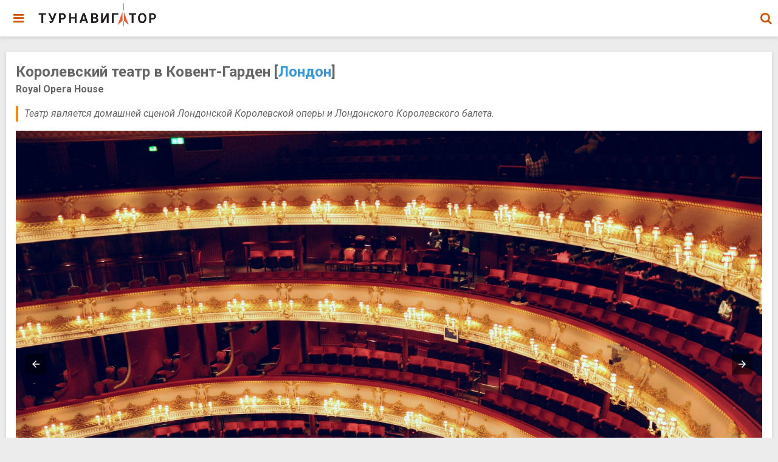

--- FILE ---
content_type: text/html; charset=UTF-8
request_url: https://tournavigator.pro/%D0%9B%D0%BE%D0%BD%D0%B4%D0%BE%D0%BD/%D0%B4%D0%BE%D1%81%D1%82%D0%BE%D0%BF%D1%80%D0%B8%D0%BC%D0%B5%D1%87%D0%B0%D1%82%D0%B5%D0%BB%D1%8C%D0%BD%D0%BE%D1%81%D1%82%D0%B8/%D0%9A%D0%BE%D1%80%D0%BE%D0%BB%D0%B5%D0%B2%D1%81%D0%BA%D0%B8%D0%B9_%D1%82%D0%B5%D0%B0%D1%82%D1%80_%D0%B2_%D0%9A%D0%BE%D0%B2%D0%B5%D0%BD%D1%82-%D0%93%D0%B0%D1%80%D0%B4%D0%B5%D0%BD
body_size: 30325
content:
<!DOCTYPE html>
<html amp>  
<head>
  <meta http-equiv="content-type" content="text/html; charset=UTF-8" />
  <meta charset="utf-8" />
  <title>Лондон - Королевский театр в Ковент-Гарден | Турнавигатор</title>
  <meta name="keywords" content="Лондон, Королевский театр в Ковент-Гарден, Royal Opera House, Royal Opera House, достопримечательность" />
  <meta name="description" content="Королевский театр в Ковент-Гарден (Лондон) - Театр является домашней сценой Лондонской Королевской оперы и Лондонского Королевского балета." />

  <link rel="canonical" href="https://tournavigator.pro/%D0%9B%D0%BE%D0%BD%D0%B4%D0%BE%D0%BD/достопримечательности/%D0%9A%D0%BE%D1%80%D0%BE%D0%BB%D0%B5%D0%B2%D1%81%D0%BA%D0%B8%D0%B9_%D1%82%D0%B5%D0%B0%D1%82%D1%80_%D0%B2_%D0%9A%D0%BE%D0%B2%D0%B5%D0%BD%D1%82-%D0%93%D0%B0%D1%80%D0%B4%D0%B5%D0%BD"  />
  <link rel="amphtml"   href="https://tournavigator.pro/%D0%9B%D0%BE%D0%BD%D0%B4%D0%BE%D0%BD/достопримечательности/%D0%9A%D0%BE%D1%80%D0%BE%D0%BB%D0%B5%D0%B2%D1%81%D0%BA%D0%B8%D0%B9_%D1%82%D0%B5%D0%B0%D1%82%D1%80_%D0%B2_%D0%9A%D0%BE%D0%B2%D0%B5%D0%BD%D1%82-%D0%93%D0%B0%D1%80%D0%B4%D0%B5%D0%BD"  />
  <link rel="image_src" href="https://tournavigator.pro/фотография/d/600/other/1015/1022/1454861491.jpg" />

  <meta property="og:type" content="website"/>
  <meta property="og:locale" content="ru_RU">
  <meta property="og:title" content="Лондон - Королевский театр в Ковент-Гарден - Турнавигатор"/>
  <meta property="og:description" content="Королевский театр в Ковент-Гарден (Лондон) - Театр является домашней сценой Лондонской Королевской оперы и Лондонского Королевского балета."/>
  <meta property="og:image" content="https://tournavigator.pro/фотография/d/600/other/1015/1022/1454861491.jpg"/>
  <meta property="og:url" content="https://tournavigator.pro/%D0%9B%D0%BE%D0%BD%D0%B4%D0%BE%D0%BD/достопримечательности/%D0%9A%D0%BE%D1%80%D0%BE%D0%BB%D0%B5%D0%B2%D1%81%D0%BA%D0%B8%D0%B9_%D1%82%D0%B5%D0%B0%D1%82%D1%80_%D0%B2_%D0%9A%D0%BE%D0%B2%D0%B5%D0%BD%D1%82-%D0%93%D0%B0%D1%80%D0%B4%D0%B5%D0%BD"/>
  <meta property="og:site_name" content="Турнавигатор"/>
  <!-- meta property="fb:app_id" content="tournavigator4world"/-->

<script type="application/ld+json">
{
  "@context": "http://schema.org",
  "@type": "Article",
  "mainEntityOfPage": {
    "@type": "WebPage",
    "@id": "https://tournavigator.pro/%D0%9B%D0%BE%D0%BD%D0%B4%D0%BE%D0%BD/достопримечательности/%D0%9A%D0%BE%D1%80%D0%BE%D0%BB%D0%B5%D0%B2%D1%81%D0%BA%D0%B8%D0%B9_%D1%82%D0%B5%D0%B0%D1%82%D1%80_%D0%B2_%D0%9A%D0%BE%D0%B2%D0%B5%D0%BD%D1%82-%D0%93%D0%B0%D1%80%D0%B4%D0%B5%D0%BD"
  },
  "headline": "Королевский театр в Ковент-Гарден, Лондон",
  "image": [ "https://tournavigator.pro/фото/other/1015/1022/1454861491.jpg", "https://tournavigator.pro/фото/other/1010/1009/1454861492.jpg", "https://tournavigator.pro/фото/other/1020/1022/1454861492.jpg" ],
  "datePublished": "2016-02-07T17:11:33+03:00",
  "dateModified": "2018-12-25T01:03:46+03:00",
  "author": {
    "@type": "Organization",
    "name": "Сайт «Belcanto.ru»"
  },
   "publisher": {
    "@type": "Organization",
    "name": "Tournavigator.pro",
    "logo": {
      "@type": "ImageObject",
      "url": "https://tournavigator.pro/img/tournavigator_logo_200.png"
    }
  },
  "description": "Театр является домашней сценой Лондонской Королевской оперы и Лондонского Королевского балета."
}
</script>


<script type="application/ld+json">
{
  "@context": "https://schema.org",
  "@type": "BreadcrumbList",
  "itemListElement": [    {"@type": "ListItem", "position": 1, "name": "Главная", "item": "https://tournavigator.pro/" },
    {"@type": "ListItem", "position": 2, "name": "Великобритания", "item": "https://tournavigator.pro/%D0%92%D0%B5%D0%BB%D0%B8%D0%BA%D0%BE%D0%B1%D1%80%D0%B8%D1%82%D0%B0%D0%BD%D0%B8%D1%8F" },
    {"@type": "ListItem", "position": 3, "name": "Лондон", "item": "https://tournavigator.pro/%D0%9B%D0%BE%D0%BD%D0%B4%D0%BE%D0%BD/информация" },
    {"@type": "ListItem", "position": 4, "name": "Достопримечательности", "item": "https://tournavigator.pro/attractions.php?city=%D0%9B%D0%BE%D0%BD%D0%B4%D0%BE%D0%BD" },
    {"@type": "ListItem", "position": 5, "name": "Королевский театр в Ковент-Гарден", "item": "https://tournavigator.pro/%D0%9B%D0%BE%D0%BD%D0%B4%D0%BE%D0%BD/достопримечательности/%D0%9A%D0%BE%D1%80%D0%BE%D0%BB%D0%B5%D0%B2%D1%81%D0%BA%D0%B8%D0%B9_%D1%82%D0%B5%D0%B0%D1%82%D1%80_%D0%B2_%D0%9A%D0%BE%D0%B2%D0%B5%D0%BD%D1%82-%D0%93%D0%B0%D1%80%D0%B4%D0%B5%D0%BD" }
]
}
</script>

<script type="application/ld+json">
{
  "@context": "http://schema.org",
  "@type": "TouristAttraction",
  "name": "Королевский театр в Ковент-Гарден",
  "alternateName": ["Royal Opera House","Royal Opera House"],
  "description": "Театр является домашней сценой Лондонской Королевской оперы и Лондонского Королевского балета.",
  "image": ["https://tournavigator.pro/фото/other/1015/1022/1454861491.jpg", "https://tournavigator.pro/фото/other/1010/1009/1454861492.jpg", "https://tournavigator.pro/фото/other/1020/1022/1454861492.jpg"],
  "address": "Bow St, London WC2E 9DD, Великобритания",
  "telephone": "+44 20 7240 1200",
  "geo": {
       "@type": "GeoCoordinates",
       "latitude": "51.5129080",
       "longitude": "-0.1221600"
  },
  "url": "https://tournavigator.pro/%D0%9B%D0%BE%D0%BD%D0%B4%D0%BE%D0%BD/достопримечательности/%D0%9A%D0%BE%D1%80%D0%BE%D0%BB%D0%B5%D0%B2%D1%81%D0%BA%D0%B8%D0%B9_%D1%82%D0%B5%D0%B0%D1%82%D1%80_%D0%B2_%D0%9A%D0%BE%D0%B2%D0%B5%D0%BD%D1%82-%D0%93%D0%B0%D1%80%D0%B4%D0%B5%D0%BD"
}
</script>


  <!--meta http-equiv='x-dns-prefetch-control' content='on' -->
  <link rel="preconnect dns-prefetch" href="https://cdn.ampproject.org">
  <link rel="preconnect dns-prefetch" href="https://maxcdn.bootstrapcdn.com">
  <link rel="preconnect dns-prefetch" href="https://fonts.googleapis.com">

  <script async src="https://cdn.ampproject.org/v0.js"></script>
  <script async custom-element="amp-sidebar" src="https://cdn.ampproject.org/v0/amp-sidebar-0.1.js"></script>
  <script async custom-element="amp-social-share" src="https://cdn.ampproject.org/v0/amp-social-share-0.1.js"></script>
  <script async custom-element="amp-accordion" src="https://cdn.ampproject.org/v0/amp-accordion-0.1.js"></script>
  <script async custom-element="amp-facebook" src="https://cdn.ampproject.org/v0/amp-facebook-0.1.js"></script>
  <script async custom-element="amp-iframe" src="https://cdn.ampproject.org/v0/amp-iframe-0.1.js"></script>
  <script async custom-element="amp-image-lightbox" src="https://cdn.ampproject.org/v0/amp-image-lightbox-0.1.js"></script>
  <script async custom-element="amp-lightbox" src="https://cdn.ampproject.org/v0/amp-lightbox-0.1.js"></script>
  <script async custom-element="amp-carousel" src="https://cdn.ampproject.org/v0/amp-carousel-0.1.js"></script>
  <script async custom-element="amp-analytics" src="https://cdn.ampproject.org/v0/amp-analytics-0.1.js"></script>

  <script async custom-element="amp-position-observer" src="https://cdn.ampproject.org/v0/amp-position-observer-0.1.js"></script>
  <script async custom-element="amp-animation" src="https://cdn.ampproject.org/v0/amp-animation-0.1.js"></script>
 


  <script async custom-template="amp-mustache" src="https://cdn.ampproject.org/v0/amp-mustache-0.2.js"></script>
  <script async custom-element="amp-bind" src="https://cdn.ampproject.org/v0/amp-bind-0.1.js"></script>
  <script async custom-element="amp-autocomplete" src="https://cdn.ampproject.org/v0/amp-autocomplete-0.1.js"></script>

  <link rel="stylesheet" href="https://maxcdn.bootstrapcdn.com/font-awesome/4.7.0/css/font-awesome.min.css">
  <link rel="stylesheet" href="https://fonts.googleapis.com/css?family=Roboto:100,100i,300,300i,400,400i,500,500i,700,700i,900,900i">
  <meta name="viewport" content="width=device-width,minimum-scale=1,initial-scale=1,maximum-scale=1,user-scalable=no">
  <meta name="apple-mobile-web-app-capable" content="yes"/>
  <meta name="apple-mobile-web-app-status-bar-style" content="black">
  <link rel="apple-touch-icon" sizes="57x57" href="/img/favicons/apple-icon-57x57.png" />
  <link rel="apple-touch-icon" sizes="60x60" href="/img/favicons/apple-icon-60x60.png" />
  <link rel="apple-touch-icon" sizes="72x72" href="/img/favicons/apple-icon-72x72.png" />
  <link rel="apple-touch-icon" sizes="76x76" href="/img/favicons/apple-icon-76x76.png" />
  <link rel="apple-touch-icon" sizes="114x114" href="/img/favicons/apple-icon-114x114.png" />
  <link rel="apple-touch-icon" sizes="120x120" href="/img/favicons/apple-icon-120x120.png" />
  <link rel="apple-touch-icon" sizes="144x144" href="/img/favicons/apple-icon-144x144.png" />
  <link rel="apple-touch-icon" sizes="152x152" href="/img/favicons/apple-icon-152x152.png" />
  <link rel="apple-touch-icon" sizes="180x180" href="/img/favicons/apple-icon-180x180.png" />
  <link rel="icon" type="image/png" sizes="192x192"  href="/img/favicons/android-icon-192x192.png" />
  <link rel="icon" type="image/png" sizes="32x32" href="/img/favicons/favicon-32x32.png" />
  <link rel="icon" type="image/png" sizes="96x96" href="/img/favicons/favicon-96x96.png" />
  <link rel="icon" type="image/png" sizes="16x16" href="/img/favicons/favicon-16x16.png" />
  <!-- link rel="manifest" href="/manifest.json" / -->
  <meta name="msapplication-TileColor" content="#ffffff">
  <meta name="msapplication-TileImage" content="/icons/ms-icon-144x144.png">
  <meta name="theme-color" content="#ffffff">
  <!-- meta name="revisit-after" content="15 days" / -->
  <!-- meta name="rating" content="safe for kids" /-->
  <style amp-custom>
    body{font-family:'Roboto', sans-serif; font-size:16px; background-color:#ececec;}

/*Color Schemes and Colors*/

.bg-teal-light{ background-color: #1abc9c; color:#FFFFFF}
.bg-teal-dark{  background-color: #16a085; color:#FFFFFF}
.border-teal-light{ border:solid 1px #1abc9c;}
.border-teal-dark{  border:solid 1px #16a085;}
.color-teal-light{ color: #1abc9c;}
.color-teal-dark{  color: #16a085;}
.bg-green-light{background-color: #2ecc71; color:#FFFFFF}
.bg-green-dark{background-color: #2abb67; color:#FFFFFF}
.border-green-light{border:solid 1px #2ecc71;}
.border-green-dark{ border:solid 1px #2abb67;}
.color-green-light{color: #2ecc71;}
.color-green-dark{color: #2abb67;}
.bg-blue-light{background-color: #3498db; color:#FFFFFF}
.bg-blue-dark{background-color: #2980b9; color:#FFFFFF;}
.border-blue-light{border:solid 1px #3498db;}
.border-blue-dark{ border:solid 1px #2980b9;}
.color-blue-light{color: #3498db;}
.color-blue-dark{color: #2980b9;}
.bg-magenta-light{background-color: #9b59b6; color:#FFFFFF}
.bg-magenta-dark{background-color: #8e44ad; color:#FFFFFF}
.border-magenta-light{border:solid 1px #9b59b6;}
.border-magenta-dark{ border:solid 1px #8e44ad;}
.color-magenta-light{color: #9b59b6;}
.color-magenta-dark{color: #8e44ad;}
.bg-night-light{background-color: #34495e; color:#FFFFFF}
.bg-night-dark{background-color: #2c3e50; color:#FFFFFF}
.border-night-light{border:solid 1px #34495e;}
.border-night-dark{ border:solid 1px #2c3e50;}
.color-night-light{color: #34495e;}
.color-night-dark{color: #2c3e50;}
.bg-yellow-light{background-color: #E67E22; color:#FFFFFF}
.bg-yellow-dark{background-color: #e86f2a; color:#FFFFFF}
.border-yellow-light{border:solid 1px #E67E22;}
.border-yellow-dark{ border:solid 1px #F27935;}
.color-yellow-light{color: #f1c40f;}
.color-yellow-dark{color: #f39c12;}
.bg-orange-light{background-color: #F9690E; color:#FFFFFF}
.bg-orange-dark{background-color: #D35400; color:#FFFFFF}
.border-orange-light{border:solid 1px #F9690E;}
.border-orange-dark{ border:solid 1px #D35400;}
.color-orange-light{color: #e67e22;}
.color-orange-dark{color: #d35400;}
.bg-red-light{background-color: #e74c3c; color:#FFFFFF}
.bg-red-dark{background-color: #c0392b; color:#FFFFFF}
.border-red-light{border:solid 1px #e74c3c;}
.border-red-dark{ border:solid 1px #c0392b;}
.color-red-light{color: #e74c3c;}
.color-red-dark{color: #c0392b;}
.bg-pink-light{background-color: #fa6a8e ; color:#FFFFFF}
.bg-pink-dark{background-color: #FB3365 ; color:#FFFFFF}
.border-pink-light{border:solid 1px #fa6a8e ;}
.border-pink-dark{ border:solid 1px #FB3365 ;}
.color-pink-light{color: #fa6a8e;}
.color-pink-dark{color: #FB3365;}
.bg-gray-light{background-color: #bdc3c7; color:#FFFFFF}
.bg-gray-dark{background-color: #95a5a6; color:#FFFFFF}
.border-gray-light{border:solid 1px #bdc3c7;}
.border-gray-dark{ border:solid 1px #95a5a6;}
.color-gray-light{color: #bdc3c7;}
.color-gray-dark{color: #95a5a6;}
.bg-white{background-color:#FFFFFF;}
.color-white{color:#FFFFFF;}
.border-white{border:solid 1px #FFFFFF;}
.bg-black{background-color:#000000;}
.color-black{color:#000000;}
.border-black{border:solid 1px #000000;}
.color-heading{color:#676767;}

/*Social Icons*/
.facebook-bg{background-color:#3b5998; color:#FFFFFF;}
.linkedin-bg{background-color:#0077B5; color:#FFFFFF;}
.twitter-bg{background-color:#4099ff; color:#FFFFFF;}
.google-bg{ background-color:#d34836; color:#FFFFFF;}
.whatsapp-bg{ background-color:#34AF23; color:#FFFFFF;}
.pinterest-bg{ background-color:#C92228; color:#FFFFFF;}
.sms-bg{ background-color:#27ae60; color:#FFFFFF;}
.mail-bg{ background-color:#3498db; color:#FFFFFF;}
.dribbble-bg{ background-color:#EA4C89; color:#FFFFFF;}
.tumblr-bg{ background-color:#2C3D52; color:#FFFFFF;}
.reddit-bg{ background-color:#336699; color:#FFFFFF;}
.youtube-bg{ background-color:#D12827; color:#FFFFFF;}
.phone-bg{ background-color:#27ae60; color:#FFFFFF;}
.skype-bg{ background-color:#12A5F4; color:#FFFFFF;}
.facebook-color{    color:#3b5998;}
.linkedin-color{    color:#0077B5;}
.twitter-color{     color:#4099ff;}
.google-color{      color:#d34836;}
.whatsapp-color{    color:#34AF23;}
.pinterest-color{   color:#C92228;}
.sms-color{         color:#27ae60;}
.mail-color{        color:#3498db;}
.dribbble-color{    color:#EA4C89;}
.tumblr-color{      color:#2C3D52;}
.reddit-color{      color:#336699;}
.youtube-color{     color:#D12827;}
.phone-color{       color:#27ae60;}
.skype-color{       color:#12A5F4;}

/*Background Images*/
.bg-1{background-image:url(/images/pictures/1.jpg)}
.bg-2{background-image:url(/images/pictures/2.jpg)}
.bg-3{background-image:url(/images/pictures/3.jpg)}
.bg-4{background-image:url(/images/pictures/4.jpg)}
.bg-5{background-image:url(/images/pictures/5.jpg)}
.bg-6{background-image:url(/images/pictures/6.jpg)}
.bg-7{background-image:url(/images/pictures/7.jpg)}
.bg-8{background-image:url(/images/pictures/8.jpg)}
.bg-9{background-image:url(/images/pictures/9.jpg)}
.bg-body{background-image:url(/images/pictures_vertical/bg2.jpg)}
.bg-body-1{background-image:url(/images/pictures_vertical/bg1.jpg)}
.bg-body-2{background-image:url(/images/pictures_vertical/bg0.jpg)}
/*.overlay{background-color:rgba(0,0,0,0.8); position:absolute; top:0px; right:0px; bottom:0px; left:0px;}
*/

.overlay{background-color:#ED760E; position:absolute; top:0px; right:0px; bottom:0px; left:0px;}

/*#e67e22  #CC5500 #FF8800 #ED760E */


/*Font Settings*/
h1{ font-size:24px; line-height:34px; font-weight:600;}
h2{ font-size:21px; line-height:30px; font-weight:600;}
h3{ font-size:18px; line-height:28px; font-weight:600;}
h4{ font-size:17px; line-height:26px; font-weight:600;}
h5{ font-size:16px; line-height:24px; font-weight:600;}
h6{ font-size:15px; line-height:20px; font-weight:800;}

.bigfont {font-size:calc(10px + 4vw); line-height:calc(10px + 2vw); }

.ultrathin{font-weight:200;}
.thin{font-weight:300;}
.thiner{font-weight:400;}
.boder{font-weight:600;}
.bold{font-weight:700;}
.ultrabold{font-weight:900;}
.capitalize{text-transform: capitalize;}
.italic{font-style: italic;}
.small-text{font-size:12px;line-height:20px; display:block;}
.center-text{text-align:center; display:block;}
.right-text{text-align:right;}
.uppercase{text-transform: uppercase;}
.boxed-text{width:90%; margin:0px auto 30px auto;}
.round-image{border-radius:500px;}
p a{display:inline;}

/*Content Settings*/
.content{padding:0px 20px 0px 20px; margin-bottom:30px; display:block;}
.container{margin-bottom:30px}
.negative-top{margin-top:-25px;}
.full-bottom{margin-bottom:25px}
.no-bottom{margin-bottom:0px}
.full-top{margin-top:25px}
.half-bottom{margin-bottom:15px}
.half-top{margin-top:15px}
.no-top{margin-top:0px}
.quarter-bottom{margin-bottom:10px}
.quarter-top{margin-top:10px}
.hidden{display:none}
.left-column{width:45%; margin-right:5%; float:left}
.right-column{width:45%; margin-left:5%; float:left}
.one-third-left{float:left; width:29%;  margin-right:1%}
.one-third-center{float:left; width:29%; margin-left:5%; margin-right:5%}
.one-third-right{float:left; width:29%; margin-left:1%}
.clear{clear:both}
.large-icon{font-size:24px;}
.huge-icon{font-size:32px;}

* {
	margin: 0;
	padding: 0;
	border: 0;
	font-size: 100%;
	vertical-align: baseline;
	outline: none;
	font-size-adjust: none;
	-webkit-text-size-adjust: none;
	-moz-text-size-adjust: none;
	-ms-text-size-adjust: none;
	-webkit-tap-highlight-color: rgba(0,0,0,0);
    -webkit-font-smoothing: antialiased;
    -webkit-transform: translate3d(1,1,1);
    transform:translate3d(1,1,1);    
    text-rendering: optimizeLegibility;
    -webkit-font-smoothing: antialiased;
    -moz-osx-font-smoothing: grayscale;
}

div, a_, p, img, blockquote, form, fieldset, textarea, input, label, iframe, code, pre {
	display: block;
	position:relative;
}

blockquote {
    margin: 0 0 20px 20px;
    border-left: 3px solid lightgray;
    padding-left: 8px;
}

.indent {
    margin: 0 0 20px 20px;
    border-left: 3px solid lightgray;
    padding-left: 8px;
}


p, div{
	line-height:26px; 
	font-weight:400; 
	color:#666666; 
	font-size:16px; 
	margin-bottom:20px;
}

a{text-decoration:none; color:#3498db;} 

/*Lists*/
.icon-list{list-style:none; font-size:14px; line-height:28px; color:#666666;}
.icon-list i{width:30px;}

.center-icon{
	width:80px;
	height:80px;
	border-radius:80px;
	border:solid 1px rgba(0,0,0,0.5);
	text-align:center;
	line-height:80px;
	font-size:24px;
	margin:0px auto 30px auto;
	display:block;
}

.decoration, .decoration-no-bottom{
	height:1px; 
	background-color:rgba(0,0,0,0.1);
}

.deco{height:1px; margin-bottom:30px;}

.deco-box .deco{
	width:10%;
	float:left;
	height:5px;
}

.decoration{margin-bottom:30px;}
.decoration-margins{margin:0px 20px 30px 20px}

/*Sidebar Design*/

#sidebar{
	width:270px;
	background-color:#FFFFFF;
}

.sidebar-header{
 /*	background-image:url(/images/sidebar.jpg);  */
	background-size:270px 112px;
	width:270px;
	height:112px;
}

.sidebar-logo{
	background-image:url(/images/logo-light.png);
	background-size:100px 17px;
	background-repeat:no-repeat;
	height:112px;
	width:270px;
	background-position:30px 35px;
}

.sidebar-logo em{
	display:block;
	padding-left:30px;
	padding-top:60px;
	position:relative;
	color:rgba(255,255,255,0.7);
	font-style: normal;
	font-size:11px;
}

#sidebar *{
	user-select: none;
}

#sidebar .menu{
	list-style:none;
	padding:0px;
	margin:0px;
}

#sidebar .menu li{
	height:48px; /* 55px;  */
	line-height:48px;
	padding-left:10px;
	transition:all 250ms ease;
}

#sidebar .menu li a{
	color:#2e2e2e; 
	font-size:14px; 
	font-weight:500;
	padding-left:60px;
}

#sidebar .menu li i {
	color:#5d5d5d; 
	font-size:15px; 
	padding-right:20px;
	position:absolute;
	left:15px;
	height:57px;
	width:20px;
	text-align: center;
	line-height:57px;
}

#sidebar .menu li:hover{background-color:#eeeeee; transition:all 250ms ease;}


#sidebar .submenu h4{
	background-color:#FFFFFF;
	border:none;
	color:#2e2e2e; 
	font-size:14px; 
	font-weight:500;
	padding-left:68px;
	height:55px;
	line-height:55px;
}


#sidebar .submenu h4 i{
	color:#5d5d5d; 
	position:absolute;
	height:55px;
	width:68px;
	line-height:55px;
	left:0px;
	text-align:center;
	font-size:15px;
}

.submenu a{
	height:50px;
	line-height:50px;
	font-size:13px;
	padding-left:70px;
	color:#666666;
}

.submenu a:last-child{margin-bottom:5px;}

.submenu a i{
	position:Absolute;
	height:50px;
	width:68px;
	text-align:center;
	line-height:52px;
	font-size:12px;
	left:0px;
}

.sidebar-copyright{
	font-size:11px;
	color:#888888;
	margin-top:-5px;
	padding-left:20px;
	padding-bottom:20px;
	display:block;
	line-height:24px;
	font-style: normal;
}

#sidebar .submenu h4.selected{background-color:#eeeeee;}
.selected{background-color:#eeeeee;}
.sidebar-deco{background-color:rgba(0,0,0,0.1); height:1px; margin:10px 0px 20px 0px; display:block;}

/*Page Content*/

::-webkit-scrollbar { width: 0; }

/*input[id="toggle-menu"]*/
input[data-submenu-items]{
   position: absolute;
   top: -9999px;
   left: -9999px;
   /* For mobile, it's typically better to position checkbox on top of clickable
      area and turn opacity to 0 instead. */
}

.page-content{
	z-index:999;
	margin-top:85px;
	margin-bottom:20px;
    margin-left: 10px;
    margin-right: 10px;
}
main
{
    margin: 0 auto;
    max-width: 1290px;
}
/*
    margin-left: auto;
    margin-right: auto;
    max-width: 1280px;
*/

.page-content-before{margin-top:-55px;}
.page-content-full{margin-bottom:20px;}

.central-div {
	max-width:1064px;
	margin: 0px auto 30px auto; 
}

.material-effect{
	box-shadow: 0 2px 5px 1px rgba(0,0,0,0.1);
}

.material-box{
	background-color:#FFFFFF;
	box-shadow: 0 2px 5px 1px rgba(0,0,0,0.1);
	margin-bottom:30px;
	padding:16px;
	border-radius: 3px;
/*	max-width:1024px;
	margin: 0px auto 30px auto; */
}

.material-news{
	padding:20px 0px 0px 0px;
}

.material-box-full{
	background-color:#FFFFFF;
	box-shadow: 0 2px 5px 1px rgba(0,0,0,0.1);
	margin-bottom:30px;
	padding:30px 0px 15px 0px;
}

.half-material-box-left{
        min-width:350px;
	width:47%;
	float:left;
	background-color:#FFFFFF;
	box-shadow: 0 2px 5px 1px rgba(0,0,0,0.1);
	margin-bottom:30px;
	padding:20px 20px 20px 20px;   
/*	padding:30px 15px 15px 15px;   */
	box-sizing:border-box;
}

.half-material-box-right{
        min-width:350px;
	width:47%;
	margin-left:6%;
	float:left;
	background-color:#FFFFFF;
	box-shadow: 0 2px 5px 1px rgba(0,0,0,0.1);
	margin-bottom:30px;
	padding:20px 20px 20px 20px;   
/*	padding:30px 20px 15px 20px;  */
	box-sizing:border-box;
}

.under-material{
	background-color:#FFFFFF;
	margin-bottom:30px;
	padding:0px 20px;
	margin-top:-50px;
	box-shadow: 0 2px 5px 1px rgba(0,0,0,0.1);
	border-top:solid 1px rgba(0,0,0,0.07);
}

.under-material-link{
	float:right;
	font-weight:700;
	text-transform:uppercase;
	height:50px;
	line-height:50px;
	padding-left:15px;
}

.under-material-icon{
	width:43px;
	height:50px;
	line-height:50px;
	float:right;
	font-size:13px;
}

.under-material-icon[type="facebook"],
.under-material-icon[type="twitter"],
.under-material-icon[type="gplus"]{background-image:none; background-color:transparent;}

.under-material-icon[type="facebook"]:before {content: "\f09a";	color:#3b5998; }
.under-material-icon[type="twitter"]:before {content: "\f099"; color:#4099FF;}
.under-material-icon[type="gplus"]:before { content: "\f0d5"; color:#D34836;}

.under-material-icon[type="facebook"]:before,
.under-material-icon[type="twitter"]:before,
.under-material-icon[type="gplus"]:before{
	text-align:center;
	line-height:43px;
	width:43px;
	display:inline-block;
    font-family: 'FontAwesome';
}



.body-bg{
	background-image:url(/images/pictures_vertical/bg3.jpg);
	background-size:cover;
	position:fixed;
	top:0px;
	left:0px;
	right:0px;
	bottom:0px;
	z-index:5;
}

/*Header*/
header{
	position:fixed;
	height:60px;
	z-index:9999;
	transition:all 250ms ease;
	left:0px;
	right:0px;
	top:0px;
	box-shadow: 0 2px 5px 1px rgba(0,0,0,0.1);
	background-color:#FFFFFF;
/*	max-width: 1064px;
	margin: 0px auto 30px auto; */
}

header::after 
{ /* очистить float */ 
  content: "";
  display: block; 
  clear: both;
}

.header-clear{height:60px; display:block;}

.header-icon-1, .header-icon-2{
	position:absolute;
	line-height:60px; 
	text-align:center; 
	width:60px;
	display:block;
	font-size:20px;
	background-color:transparent;
	color:#D35400;
}

.header-icon-2{right:0px; top:0px;}
.header-icon-1{left:0px; top:0px; cursor:pointer;}

.header-logo{      
    background-image: url(/img/tournavigator_logo_top.png);
    margin-left: 60px;
    background-repeat: no-repeat;
    background-position: center center;
    background-size: 200px 40px;
    width: 200px;
    height: 50px;
    display: block;
}

/*Footer*/
.footer{padding-top:20px;}
.footer-logo{
	background-image:url(/images/logo.png);
	background-repeat: no-repeat;
	background-size:120px 20px;
	width:120px;
	height:20px;
	display:block;
	margin:12px auto 15px auto;
}

.footer p:last-child{margin-bottom:0px; margin-top:-15px;}

.footer-socials a{
	width:40px;
	height:40px;
	line-height:40px;
	margin-left:2px;
	margin-right:2px;
	text-align:center;
	float:left;
}

.footer-socials{
	width:135px;
	margin:0px auto 10px auto;
}

/*Call To Action Bar*/

.call-to-action-box a{
	width:50%;
	float:left;
	height:40px;
	line-height:40px;
	text-align:center;
	font-weight:700;
	text-transform:uppercase;
	margin-bottom:30px;
}

.news-slider .caption{
	background-color:rgba(0,0,0,0.8);
}

.contributor{
	text-align:right;
	line-height: 16px;
	font-size:12px;
	position:absolute;
	bottom:4px;
	/*left:0px;   */
	right:0px;
	/*height:65px; */
	padding-left:10px;
	padding-right:10px;
	margin: 0;
	background-color:rgba(0,0,0,0.5);
}

.caption{
	position:absolute;
	bottom:0px;
	left:0px;
	right:0px;
	height:65px;
	padding-left:20px;
	padding-right:20px;
	background-color:rgba(0,0,0,0.5);
}

.caption h4{
	font-size:14px;
	color:#FFFFFF;
	line-height:20px;
	margin-top:12px;
}

.caption h3{
	color:#FFFFFF;
	margin-bottom:5px;
	font-size:16px;
	padding-top:23px;
	line-height:0px;
}

.caption p{
	font-size:12px;
	color:rgba(255,255,255,0.5);
}

/*Staff Slider*/


.staff-slider{
	margin:0 auto;
	display:block;
}

.staff-slider .inner-slide{
	width:240px;
	display:block;
	margin:0 auto;
}

.staff-slider .slide{
	margin-left:10px;
	margin-right:10px;
}

.staff-slider amp-img img{
	transform:scale(0.9, 0.9);
}

.staff-slider h2{
	padding-top:20px;
	display:block;
	margin-bottom:-10px;
}

.staff-slider .amp-carousel-button{
	margin-top:50px;
}

/*Quote Slider*/

.quote-slider p{
	font-size:22px;
	font-weight:200;
	max-width:260px;
	margin:0 auto;
	text-align:center;
	line-height:42px;
	font-style:italic
}

.quote-slider em i{
	font-size:18px;
}

.quote-slider em{
	display:block;
	width:100px;
	margin:30px auto 30px auto;
	color:#f1c40f;
}

.quote-slider a{
	font-size:15px;
	font-weight:700;
	display:block;
	text-align:center;
}

.quote-slider .amp-carousel-button{
	top:100%;
	margin-top:-30px;
}

.social-icons{
	width:150px;
	margin:0 auto;
}

.social-round a{border-radius:50px;}

.social-icons-small{
	width:95px;
	margin:0 auto;
}

.social-icons a{
	line-height:35px;
	width:35px;
	height:35px;
	margin-left:10px;
	margin-right:5px;
	float:left;
	font-size:12px;
	text-align:center;
}

.social-icons-small a{
	line-height:35px;
	width:35px;
	height:35px;
	margin-left:5px;
	margin-right:5px;
	float:left;
	text-align:center;
	display:inline-block;
}


/*Large Link*/

.large-link{
	font-size:12px;
	height:50px;
	line-height:50px;
	color:#000000;
	border-bottom:solid 1px rgba(0,0,0,0.1);
}


.large-link .fa-angle-right{
	position:absolute;
	right:0px;
	height:50px;
	line-height:50px;
	text-align:center;
}

.large-link i:last-child{margin-right:10px; width:20px; text-align:center;}

/*Heading Block*/

.heading-box{padding:35px 20px 10px 20px; margin-bottom:30px;}
.heading-box h3{margin-bottom:-5px; position:relative; z-index:10;}
.heading-box p{position:relative; z-index:10;}
.page-title{margin-bottom:-60px;}


.heading-block{
	padding:30px 20px;
	margin-bottom:30px;
}

.heading-block h4{
	font-size:20px;
	position:relative;
	z-index:10;
	color:#FFFFFF;
}

.heading-block p{
	position:relative;
	z-index:10;
	color:rgba(255,255,255,0.5);
	margin-bottom:0px;
}

.heading-block a{
	z-index:10;
	width:100px;
	height:10px;
	line-height:10px;
	color:#FFFFFF;
	text-align:center;
	font-size:12px;
	margin:20px auto 0px auto;
	border:solid 1px rgba(255,255,255,0.5);
	border-radius:5px;
    display:block;
	text-transform: uppercase;
	font-weight:800;
}

.icon-heading h4{
	padding-left:90px;
	font-size:15px;
}

.icon-heading p{
	line-height:24px;
	padding-left:90px;
}

.icon-heading i{
	border-radius:10px;
	position:absolute;
	width:70px;
	height:70px;
	line-height:70px;
	margin-top:5px;
	text-align:center;
	font-size:24px;
}

.quote-style h4, .quote-style h5{
	font-weight:300;
	margin-left:25px;
	margin-right:25px;
	text-align:center;
	line-height:40px;
}

.rating{
	width:80px;
	margin:20px auto 20px auto;
	display:block; 
}


/*Half Columns*/

.half-column-left{
	width:45%;
	float:left;
}

.half-column-right{
	width:45%;
	float:left;
}

.center-column-icon{
	font-size:28px;
	text-align:center;
	display:block;
}

/*Gallery*/

.gallery-thumb{
	width:31%;
	float:left;
	margin-bottom:3%;
}
.gallery-thumb p{margin-bottom:10px; line-height:20px; padding-top:5px; text-align:center; font-size:13px;}
.gallery-round .gallery-thumb{border-radius:100px}
.gallery-wide .gallery-thumb-wide{margin-bottom:5px;}
.gallery-wide h4{
	position:absolute;
	background-color:rgba(0,0,0,0.8);
	color:#FFFFFF;
	z-index:99;
	height:50px;
	line-height:50px;
	margin-top:-55px;
	width:100%;
	padding-left:20px;
	font-weight:300;
	font-size:14px;
	pointer-events:none;
}


.gallery-thumb:nth-child(3n-1){
	margin-left:3%;
	margin-right:3%;
}

/*Splash Page*/
.splash-content .splash-logo{
	background-image:url(/images/amp-logo.png);
	background-size:80px 80px;
	width:80px;
	height:80px;
	margin:-30px auto 20px auto;
}

.splash-content{
	position:fixed;
	width:240px;
	height:350px;
	left:50%;
	top:50%;
	margin-top:-140px;
	margin-left:-120px;
}

.splash-button{
	width:130px;
	margin:0 auto;
	text-align:center;
	height:40px;
	line-height:40px;
	font-size:12px;
}

/*Landing Content*/

.landing-logo{
	background-image:url(/images/logo_light.png);
	background-size:130px 35px;
	margin:0 auto;
	height:35px;
	width:130px;
	margin-top:20px;
}

.landing-content{
	width:300px;
	margin:40px auto 30px auto;
}

.landing-content a{
	width:70px;
	height:70px;
	float:left;
	margin:0px 15px 60px 15px;
	border-radius:70px;
	line-height:70px;
	font-size:21px;
	text-align:center;
}

.landing-content a em{
	position:absolute;
	font-size:14px;
	width:70px;
	text-align:center;
	bottom:-60px;
	left:0px;
	right:0px;
	font-style:normal;
}

/*Accordion Styles*/
.accordion h4{
	background-color:transparent;
	border:none;
}

.accordion h4{
	font-size:16px;
	line-height:40px;
}

.accordion h4 i{
	height:40px;
	line-height:40px;
	position:absolute;
	right:0px;
	font-size:12px;
}

.nested-accordion h4{
	font-size:14px;
}

section[expanded] .fa-plus{	transform:rotate(45deg);}
section[expanded] .fa-angle-down{	transform:rotate(180deg);}
section[expanded] .fa-chevron-down{	transform:rotate(180deg);}

/*Fonts*/
.demo-icons a{
	color:#FFFFFF; 
	width:20%;
	height:50px;
	float:left;
}
.demo-icons a i{
	color:#1f1f1f; 
	font-size:21px;
	width:50px;
	height:50px; 
	float:left; 
	text-align:center; 
	overflow:hidden;
}

/*User Notifications*/
.user-notification{
	text-align:left;
	padding-top:5px;
	padding-left:10px;
	padding-right:10px;
	background-color:#27ae60;
	height:50px;
	color:#FFFFFF;
	font-size:12px;
	line-height:24px;
	width:70%;
	float:left;
}

.user-notification button{
	background-color:#27ae60;
	color:#FFFFFF;
	height:55px;
	position:fixed;
	right:0px;
	bottom:0px;
	width:25%;
}

/*Inputs*/

.text-input{
	height:45px;
	line-height:45px;
	text-indent: 10px;
	border:solid 1px rgba(0,0,0,0.1);
	display:block;
	width:100%;
	font-size:12px;
}

.input-icon-field{
	height:45px;
	line-height:45px;
	text-indent: 50px;
	border:solid 1px rgba(0,0,0,0.1);
	display:block;
	width:100%;
	font-size:12px;
}

.input-icon i{
	position:absolute;
	z-index:9;
	height:45px;
	line-height:45px;
	text-align:center;
	width:45px;
	color:#666666;
}

.select-style {
    border: 1px solid rgba(0,0,0,0.1);
    width: 100%;
	height:45px;
	display:block;
    border-radius: 3px;
    overflow: hidden;
    background: #FFFFFF url("[data-uri]") no-repeat 95% 50%;
}

.select-style select {
	font-size:12px;
	line-height:35px;
    padding: 5px 15px;
    width: 100%;
    border: none;
    box-shadow: none;
    background-color:rgba(255,255,255,0);
    background-image: none;
    -webkit-appearance: none;
}

.select-style select:focus {
    outline: none;
}



/*Dropcaps*/

.dropcaps-1:first-letter{
    float:left;
    font-size:57px;
	padding:14px 15px 0px 0px;
    font-weight:800;
    color:#1f1f1f;
}

.dropcaps-2:first-letter{
    font-family: 'Times New Roman', sans-serif;
    float:left;
    font-size:42px;
	padding:15px 15px 0px 0px;
    font-weight:800;
    color:#1f1f1f;
}

.dropcaps-3:first-letter{
    background-color:#1f1f1f;
	padding:10px 15px 10px 15px;
	margin:5px 12px 0px 0px;
    float:left;
    font-size:24px;
    font-weight:800;
    color:#FFFFFF;
}

.dropcaps-4:first-letter{
    font-family: 'Times New Roman', sans-serif;
    font-weight:800;
    background-color:#1f1f1f;
	padding:8px 17px 8px 17px;
	margin:5px 12px 0px 0px;
    float:left;
    font-size:20px;
    font-weight:400;
    color:#FFFFFF;
}

/*Highlights*/
.highlight{margin-bottom:10px;}
.highlight span{padding:3px 5px 3px 5px; margin-right:2px;}
ol ul{	padding-left:5px;}
ol, ul{line-height:24px; margin-left:20px;}
.icon-list{list-style:none; margin-left:0px; padding-left:0px;}
.icon-list i{font-size:10px;}
.icon-list ul{list-style:none; padding-left:10px;}
.icon-list ul ul{padding-left:10px;}

/*Blockquotes*/
/*.blockquote-1{border-left:solid 4px #FF8800; padding:10px 0px 10px 20px;}  */
.blockquote-1{
    border-left: solid 4px #FF8800;
    padding: 0px 0px 0px 10px;
/*    background-color: #5595f6;
    color: #EEE;                */
    font-weight: 400;
}

.blockquote-1 a{text-align:right; margin-top:-20px;  font-size:12px;}
.blockquote-2 .blockquote-image{position:absolute; border-radius:50px;}
.blockquote-2 h5{padding-left:60px;}
.blockquote-2 .first-icon{padding-left:60px;}
.blockquote-2 a{text-align:right; margin-top:-20px; font-size:12px;}
.blockquote-3 .blockquote-image{width:150px; border-radius:150px; margin:0 auto; display:block;}
.blockquote-3 h5{margin:10px 0px 10px 0px;}
.blockquote-3 .ratings{width:100px; margin:10px auto 10px auto;}
.blockquote-3 .ratings i{font-size:18px;}
.blockquote-4 i{font-size:24px; position:absolute; margin-top:10px;}
.blockquote-4 p{padding-left:50px;}

/*Buttons*/
.button{
	display:inline-block;
	padding:13px 20px;
	margin:0px 0px 10px 0px;
	font-size:12px;
	transition:all 250ms ease;
}

.button-3d{
	display:inline-block;
	padding:12px 20px;
	margin:0px 0px 10px 0px;
	font-size:12px;
	transition:all 250ms ease;
	border-right:none;
	border-left:none;
	border-top:none;
	border-width:4px;
}

.button-round{border-radius:30px;}
.button-full{display: block; text-align: center;}
.button-center{width:130px; margin-left:auto; margin-right:auto; display:block; text-align:center;}
.button:hover{opacity:0.9; transition:all 250ms ease;}

.icon-square, .icon-round{
	width:40px;
	height:40px;
	line-height:40px;
	text-align:center;
	display:inline-block;
	margin-left:6px;
	margin-right:6px;
	margin-bottom:10px;
	font-size:14px;
}
.icon-square:hover, .icon-round:hover{opacity:0.9;}
.icon-round{border-radius:45px;}

/*Page 404*/
.page-404 h1{font-size:60px; line-height:70px; margin-top:70px;}
.page-404 a{margin-bottom:100px;}
.page-soon h1{font-size:60px; line-height:70px; margin-top:70px;}
.page-soon h6{font-size:24px;}
.page-soon .social-icons{margin-bottom:100px;}

/*Profile Page*/

.profile-gradient{
    background: -moz-linear-gradient(top,rgba(255,255,255,0) 0%,rgba(255,255,255,0.95) 75%,rgba(255,255,255,1) 100%);
    background: -webkit-linear-gradient(top,rgba(255,255,255,0) 0%,rgba(255,255,255,0.95) 75%,rgba(255,255,255,1) 100%);
    background: linear-gradient(to bottom,rgba(255,255,255,0) 0%,rgba(255,255,255,0.95) 75%,rgba(255,255,255,1) 100%);
    filter: progid:DXImageTransform.Microsoft.gradient(startColorstr='#00ffffff',endColorstr='#ffffff',GradientType=0);
    height: 250px;
    margin-top: -235px;
}

.profile-overlay .profile-header{margin-top:-80px}
.profile-header h1{font-size:30px;}
.profile-header h6{letter-spacing:2px; opacity:0.5;}
.profile-header h5{font-size:12px;}
.profile-header i{margin-right:10px;}
.profile-header p{font-size:18px;}
.profile-followers a{float:left; width:33%; color:#1f1f1f; font-size:18px;}
.profile-followers em{display:block; font-style:normal; font-size:12px;}
.profile-thumb{margin-top:-50px; width:100px; margin-left:auto; margin-right:auto; display:block; border-radius:100px; border-radius:100px; border:solid 3px #FFFFFF;}

/*Timeline 1*/

.timeline-1{overflow:hidden; padding:0px }

.timeline-1 .timeline-deco{
	position:absolute;
	top:0px;
	left:50%;
	width:1px;
	bottom:0px;
	background-color:rgba(0,0,0,0.15);
}

.timeline-1 .timeline-icon{
	width:60px;
	height:60px;
	border-radius:60px;
	line-height:60px;
	text-align:center;
	font-size:18px;
	background-color:#FFFFFF;
	box-shadow: 0 2px 5px 1px rgba(0,0,0,0.1);
	margin:0px auto 30px auto;
}

.timeline-1 .container{background-color:#FFFFFF; padding:30px 20px 20px 20px; box-shadow: 0 2px 5px 1px rgba(0,0,0,0.1);}
.timeline-2{overflow:hidden; padding:50px 20px 0px 20px; margin-top:-25px; margin-bottom:50px;}

.timeline-2 .timeline-deco{
	top:0px;
	position:absolute;
	left:50px;
	width:1px;
	bottom:0px;
	background-color:rgba(0,0,0,0.15);
}

.timeline-2 .timeline-icon{
	width:40px;
	height:40px;
	border-radius:40px;
	line-height:40px;
	text-align:center;
	font-size:18px;
	background-color:#FFFFFF;
	border:solid 1px rgba(0,0,0,0.2);
	margin-left:10px;
}

.timeline-2 .container{
	background-color:#FFFFFF; 
	margin-left:70px;
	margin-top:-60px;
	padding:10px;
	box-shadow: 0 2px 5px 1px rgba(0,0,0,0.1);
}


/*News Slider*/

.news-slider .amp-carousel-button{display:none;}
.news-slider{margin-bottom:10px;}

/*News Thumbs*/

.news-thumbs .news-item{
	min-height:125px;
	color:#1f1f1f;
}

.news-thumbs div{
	display:block;
	clear:both;
}


.news-thumbs .news-item .responsive-img{
	width:95px;
	position:absolute;
	margin-top:5px;
}

.news-thumbs .news-item h5{
	margin-left:110px;
	font-size:15px;
}

.news-thumbs .news-item p{
	margin-left:110px;
	line-height:27px;
	margin-bottom:0px;
	font-size:13px;
}

/*News Strip*/

.news-strip{
	background-color:#000000;
	padding:20px 0px 20px 0px;
	margin-bottom:30px;
}

.news-strip h5{
	font-weight:800;
	color:#FFFFFF;
	padding:0px 20px 20px 20px;
}

/*News Cateogry*/

.news-category p{
	display:inline-block;
	padding:5px 25px 0px 25px;
	font-size:13px;
	margin:0px;
}

.news-category div{
	height:5px;
	width:100%;
	display:block;
}

/*News Block*/

.news-blocks .news-item{
	min-height:125px;
	color:#1f1f1f;
}

.news-blocks .news-item h5{
	font-size:18px;
	padding:15px 0px 5px 0px;
}

/*News full*/

.news-full .news-item{margin-top:1px;}

.news-full .news-item h6{
	position:absolute;
	background-color:rgba(0,0,0,0.8);
	bottom:0px;
	width:100%;
	color:#FFFFFF;
	padding:10px 10px 10px 10px;
}

.news-full .titles{
	position:absolute;
	background-color:#FFFFFF;
	width:250px;
	height:65px;
	margin-top:-65px;
}

.news-full h5{
	font-size:13px;
	padding:10px 20px 0px 20px;
	color:#000000;
}
.news-full em a{display:inline;}
.news-full em{font-size:10px; padding-left:20px; display:block;}
.news-full p{padding:10px 20px 0px 20px;}
.news-full .read-more{
	padding-right:20px;
	text-align:right;
	font-size:12px;
	padding-bottom:30px;
}

/*News Posts*/

.news-post-info{
	font-style:normal;
	font-size:12px;
	padding:5px 0px 15px 0px;
	display:block;
}

.news-post-info a{
	display:inline;
	
}

/*Contact Page*/

.contactField{
	font-family:'Roboto', sans-serif;
	height:40px;
	line-height:40px;
	line-height:100%;
	width:100%;
	display:block;
	border:solid 1px rgba(0,0,0,0.1);
	text-indent:10px;
	font-size:13px;
	transition:all 250ms ease;
	margin-bottom:20px;
}

.contactField:focus{
	border:solid 1px rgb(39, 174, 96);
	transition:all 250ms ease;
}

.contactTextarea{
	font-family:'Roboto', sans-serif;
	padding-top:10px;
	min-height:80px;
	line-height:40px;
	line-height:100%;
	width:100%;
	display:block;
	border:solid 1px rgba(0,0,0,0.1);
	text-indent:10px;
	font-size:13px;
	transition:all 250ms ease;
	margin-bottom:30px;
}

.contactTextarea:focus{
	transition:all 250ms ease;
	border:solid 1px rgb(39, 174, 96);
}

.field-title{
	font-size:13px; 
	margin-bottom:5px;
}

.field-title span{
	font-size:10px;
	color:#cacaca;
	position:absolute;
	right:0px;
	margin-top:2px;
}

.buttonWrap{
	width:100%;
	display:block;
	text-align:center;
	margin-bottom:0px;
    appearance:none;
    -webkit-appearance:none;
}

.contact-icon{
	color:#666666;
	line-height:30px;
}

.contact-icon i{
	color:#1f1f1f;
	width:30px;
}

.column4 {
  -webkit-columns: 150px 4;
  -moz-columns: 150px 4;
  columns: 150px 4;
  -webkit-column-gap: 20px;
  -moz-column-gap: 20px;
  column-gap: 20px;
  -webkit-column-rule: 1px solid #ccc;
  -moz-column-rule: 1px solid #ccc;
  column-rule: 1px solid #ccc;
}

.column3 {
  -webkit-columns: 200px 3;
  -moz-columns: 200px 3;
  columns: 200px 3;
  -webkit-column-gap: 30px;
  -moz-column-gap: 30px;
  column-gap: 30px;
  -webkit-column-rule: 1px solid #ccc;
  -moz-column-rule: 1px solid #ccc;
  column-rule: 1px solid #ccc;
}

.column3 ul li {font-size:14px;  display:block;}

.column2 {
  -webkit-columns: 200px 2;
  -moz-columns: 200px 2;
  columns: 200px 2;
  -webkit-column-gap: 30px;
  -moz-column-gap: 30px;
  column-gap: 30px;
  -webkit-column-rule: 1px solid #ccc;
  -moz-column-rule: 1px solid #ccc;
  column-rule: 1px solid #ccc;
}


.div350 {
height: 350px; 
overflow-y: scroll;
}

.m-left {
margin-left:15px;
}

h1 a{display:inline;}
h2 a{display:inline;}
h3 a{display:inline;}
h4 a{display:inline;}
h5 a{display:inline;}


table {
  border-collapse: collapse;
}
table td, th {
  border: 1px solid gray;
  padding: 8px 10px;
}


table.phtab {
	font-size: 12px;
	border-collapse: collapse;
	text-align: center;
	overflow-x: auto;
	display: block;
}
table.phtab th {
	background: #AFCDE7;
	color: white;
	padding: 8px 10px;
}
table.phtab th, td {
	border-style: solid;
	border-width: 0 1px 1px 0;
	border-color: white;
}
table.phtab td {
	background: #D8E6F3;
}
table.phtab th:first-child, td:first-child {
	text-align: left;
	padding: 6px 10px;
}




.cards-container {
	width: 100%;
	border: solid 1px #aaa;
	text-align: center;
/*	white-space: nowrap;   */
	overflow: hidden;
/*        letter-spacing: 35px;  */
}

.card-box {
	width: 47%;
	height: 100%;   
	margin: 0 auto;
        min-width: 250px;
/*	max-width: 300px;      */
	float: left;             
        background-color: #eee;
	margin: 5px;
        border: 1px solid gray;
	border-radius: 3px;
	padding: 10px;
	height: 300px;
/*	display: inline-block;   */
/*	vertical-align: middle;   */
}


.icon-box {
	width: 150px;
	float: left;
        background-color: #fff;
	margin: 5px;
        border: 1px solid gray;
	border-radius: 5px;
}


.img-thumbnail {
    display: inline-block;
    float: left;
    margin-right: 10px;
    max-width: 133px;
    height: auto;
    padding: 4px;
    line-height: 1.42857143;
    background-color: #fff;
    border: 1px solid #ddd;
    border-radius: 4px;
    -webkit-transition: all .2s ease-in-out;
    -o-transition: all .2s ease-in-out;
    transition: all .2s ease-in-out;
    box-shadow: 1px 1px 6px rgba(60,60,60,0.2);
}

.img-box-right {
    display: inline-block;
    float: right;
    margin-left: 10px;
/*    max-width: 133px;   */
    height: auto;
    padding: 4px;
    line-height: 1.42857143;
    background-color: #fff;
    border: 1px solid #ddd;
    border-radius: 4px;
    -webkit-transition: all .2s ease-in-out;
    -o-transition: all .2s ease-in-out;
    transition: all .2s ease-in-out;
    box-shadow: 1px 1px 6px rgba(60,60,60,0.2);
    z-index:99;
}


.img-left 
{
	float: left;
	margin-right: 10px;
}

.medium-thumbnail {
    display: inline-block;
    float: left;
    margin-right: 6px;
    max-width: 300px;
    height: auto;
    padding: 3px;
    line-height: 1.42857143;
    background-color: #fff;
    border: 1px solid #ddd;
    border-radius: 4px;
    -webkit-transition: all .2s ease-in-out;
    -o-transition: all .2s ease-in-out;
    transition: all .2s ease-in-out;
    box-shadow: 1px 1px 6px rgba(60,60,60,0.2);
}

.plist {text-indent: -16px; padding-left:16px}

.my-info-box {
    display: inline-block;
    float: left;
    margin-right: 6px;
    max-width: 300px;
    width: 294px;
    height: auto;
    padding: 6px;
    line-height: 1.42857143;
    background-color: #fff;
    border: 1px solid #ddd;
    border-radius: 4px;
/*    -webkit-transition: all .2s ease-in-out;
    -o-transition: all .2s ease-in-out;
    transition: all .2s ease-in-out;
    box-shadow: 1px 1px 6px rgba(60,60,60,0.2); */
}

.my-info-box p {line-height:24px;}
.right-bottom {
    position: absolute;
    right: 5px;
    bottom: 0px;
 }

. maxwidth300 {max-width: 300px;}
. maxwidth250 {max-width: 250px;}
. maxwidth200 {max-width: 200px;}

. minwidth300 {min-width: 300px;}
. minwidth250 {min-width: 250px;}
. minwidth200 {min-width: 200px;}

.news-thumbs .img-thumbnail {
    margin-bottom: 20px;
}

.float-left{
float:left;
}

.float-right{
float:right; display:float;
}

.float-right amp-img {
float:right; display:float;
}

.rightpic {
  float: right; /* Выравнивание по правому краю */
  margin: 0 0 5px 5px; /* Отступы вокруг фотографии */
  cursor: pointer;
 }

.small-caption {
line-height: 16px;
font-size:12px
}


.img-portfolio 
{
  margin: 0 auto;
  border-radius: 6px;
  border: 1px solid gray;
  vertical-align: middle;
  margin-bottom: 30px; 
  margin-left: 15px;
  margin-right: 15px;
}

.img-portfolio:hover 
{
    opacity: 0.6;
}



/*********************/

.half-info-box {
        min-width:350px;
	width:47%;
	float:left;
	background-color:#FFFFFF;
	box-shadow: 0 2px 5px 1px rgba(0,0,0,0.1);   
/*	margin-bottom:30px;    */
	padding:20px 20px 20px 20px;   
        margin:10px;
	box-sizing:border-box;
}


.my-flex {
    display: flex;
    flex-wrap: wrap;
    justify-content: center;  /*space-around;*/
}

.my-flex .news-item {
    max-width: 300px;
}


amp-accordion section[expanded] .show-more {
  display: none;
}
amp-accordion section:not([expanded]) .show-less {
  display: none;
}


.travel-featured-tile:focus,.travel-featured-tile:hover {
  z-index: 1
}

.travel-featured-tile amp-img {
  transition: transform .5s ease-out,box-shadow .5s ease-out
}

.travel-featured-tile img {
  transition: transform 2s ease-out;
  transform-origin: 50% 66%
}

.travel-featured-tile:focus amp-img,.travel-featured-tile:hover amp-img {
  box-shadow: 0 .6rem 2rem rgba(50,58,67,.4);
  transform: scale(1.05)
}

.travel-featured-tile:focus img,.travel-featured-tile:hover img {
  transform: scale(1.3)
}

.travel-featured-tile .travel-featured-overlay {
  color: #fff;
  transition: transform 2s ease-out
}

.travel-featured-tile:hover .travel-featured-overlay {
  transform: translateY(1rem)
}


.travel-results-result {
  animation: a .4s ease-in-out both;
  animation-delay: .11s
}



.travel-featured-tile .travel-featured-overlay {
  color: #fff;
  transition: transform 2s ease-out
}

.travel-featured-tile:hover .travel-featured-overlay {
  transform: translateY(1rem)
}


.absolute {
  position: absolute
}

.selinfo 
{
  background-color: #ffecb3;
  border: 1px solid #9e9e9e40;
  padding: 10px;
  border-radius: 4px;
  box-shadow: 0 1px 10px rgba(0,0,0,.1);
  width: 30%;
  min-width: fit-content;
  margin: 0 auto;
}

.white_box
{
  border: 1px solid #9e9e9e40;
  padding: 10px;
  border-radius: 4px;
  box-shadow: 0 1px 10px rgba(0,0,0,.1);
  min-width: fit-content;
  margin: 10 auto;
}


.txtoverpic{height: min-content; z-index: 1; background-color:rgba(0,0,0,0.2); position:absolute; top:0px; right:0px; bottom:0px; left:0px;}

.txtoverpic10{height: min-content; z-index: 2; position:absolute; top:10px; right:0px; bottom:0px; left:0px;}


.radius4{border-radius:4px}

.s150x150{width:150px;height:150px}

.show {display: block;}
.hide {display: none; }
.show_span {display: inline;}
.hide_span {display: none; }

/*.show-more-button {cursor: pointer; border-bottom: 1px dotted; color:#3498db; background:white;}
*/
.show-more span {cursor: pointer; border-bottom: 1px dotted; color:#3498db;}
.show-more-button {cursor: pointer; border-bottom: 1px dotted; color:#3498db; font-weight:500; background:white;}

.text_shadow {text-shadow: 2px 2px 2px rgba(0,0,0,0.4); }

.div-responsive {
    min-height: 0.01%;
    overflow-x: auto;
}


.starburst {
	display:block;
	width:6em;
	height:6em;
	background:#fe0;
	-webkit-transform:rotate(-45deg);
	-moz-transform:rotate(-45deg);
	rotation:-45deg;
	position:relative;
	top:2em;
	left:2em;
	text-align:center;
	text-decoration:none;
	color:#000;
/*	font-weight:bold;
	font-family:Arial, sans-serif;  */
}
.starburst span {
	display:block;
	width:6em;
	height:6em;
	background:#fe0;
	-webkit-transform:rotate(22.5deg);
	-moz-transform:rotate(22.5deg);
	rotation:22.5deg;
}

.strikeout {text-decoration:line-through;}

.circle {
    width: 50px;
    height: 50px;
    border-radius: 50%;
    /* не забываем о кроссбраузерности */
    -moz-border-radius: 50%;
    -webkit-border-radius: 50%;
    -khtml-border-radius: 50%;
}

.right-bottom-btn {
	position: fixed;
        z-index: 9;
	width:40px;
	height:40px;
/*	left:50%;
	top:50%;  */
	right: 30px;
	bottom: 30px;
/*	margin-top:-140px;
	margin-left:-120px; */
	background-color: orange;
	text-align: center;
	line-height: 40px;
	color: white;
	font-size: 24px;
}


.scrollToTop {
	color: white;
	font-size: 24px;
	box-shadow: 0 1px 4px 0 rgba(0,0,0,.14), 0 1px 1px;
	width: 40px;
	height: 40px;
	line-height: 40px;
	border-radius: 50%;
	border: none;
	outline: none;
	background-color:#ed760e;  /* orange;  */
	z-index: 8888;
	bottom: 20px;
	right: 20px;
	position: fixed;
	cursor: pointer;
	opacity: 0;   
	visibility: hidden;  
}
.relative {position: relative; }
.top-anchor {
	position: absolute;
	top: -72px;
	left: 0;
}

.padding-sublist 
{
padding-left:16px; 
border-left:solid gray 1px;
}
.no-break {break-inside: avoid;}
.left-padding10 {padding-left:10px}
.left-right-2 {margin-left:2px; margin-right:2px;}
.top-bottom-2{margin-top:2px; margin-bottom:2px;}

.square-150
{
height:150px;
width:150px;
padding:0px;
}

.search_container
{
  position:absolute; 
  top:0px; 
  right:0px;   
  height:100%; 
  margin: 0px;
  width:fit-content;
  background: white;
}
.search_container::after 
{ /* очистить float */ 
  content: "";
  display: block; 
  clear: both;
} 

.myinput
{
  float:right;
  margin:0px;
  padding:0px;
  width:fit-content;
  top:9px;
  height:40px;
  border-radius:4px;
  /*border:2px solid #aaa;  */
  border-top:1px solid #eeeeee;
  box-shadow: 0px 2px 4px 0px rgba(0,0,0,0.5);
}
.search_input
{
  border:0;
  width:50vw;  
  min-width:290px;
  height:40px; 
  float:right;
  padding-left:8px;
  padding-right:8px;
  border-radius:4px;
}
.search_icon
{
  float: right;
  z-index:9;
  top: 10px;
  height:40px;
  line-height:40px;
  text-align:center;
  width:40px;
  color:#D35400;
  font-size:20px;
  /* background-color:yellow;   */
  margin-right: 0;
  margin-left: auto;
  cursor:pointer;
}

table.weather {
	font-size: 16px;
	border-collapse: collapse;
	text-align: center;
	overflow-x: auto;
	display: block;  
}
table.weather th {
  color: #666666;
  width: 80px;
  min-width: 80px;
  margin: 2px;
  border: none;
  border-right: 1px solid #f0f0f0;
  padding: 2px;
}
table.weather td {
  color: #666666;
  width: 50px;
  margin: 2px;
  border: none;
  border-right: 1px solid #f0f0f0;
  padding: 2px;
}

.imgcontainer {
    /* display: inline-block; */
    float: left;
    margin-right: 10px;
    margin-bottom: 10px;
    max-width: 100%;
    /* min-width: 300px; */
    /* border: 1px solid #ddd; */
    border-radius: 4px; 
    box-shadow: 2px 2px 4px rgba(60,60,60,0.8);
}

.figure_caption
{
    line-height: 16px;
    font-size: 14px;
    color: #D35400;
    position: absolute;
    bottom: -10px;
    height: fit-content;
    /* padding: 0px; */
    margin: 0px;
}

.padding0 {padding:0px}
.margin0  {margin:0px}

  </style>
  <style amp-boilerplate>body{-webkit-animation:-amp-start 8s steps(1,end) 0s 1 normal both;-moz-animation:-amp-start 8s steps(1,end) 0s 1 normal both;-ms-animation:-amp-start 8s steps(1,end) 0s 1 normal both;animation:-amp-start 8s steps(1,end) 0s 1 normal both}@-webkit-keyframes -amp-start{from{visibility:hidden}to{visibility:visible}}@-moz-keyframes -amp-start{from{visibility:hidden}to{visibility:visible}}@-ms-keyframes -amp-start{from{visibility:hidden}to{visibility:visible}}@-o-keyframes -amp-start{from{visibility:hidden}to{visibility:visible}}@keyframes -amp-start{from{visibility:hidden}to{visibility:visible}}</style><noscript><style amp-boilerplate>body{-webkit-animation:none;-moz-animation:none;-ms-animation:none;animation:none}</style></noscript>


</head>
<body>
	<header id="headerbar" >   
		<button on="tap:sidebar.toggle" class="ampstart-btn caps m2 header-icon-1"><i class="fa fa-navicon"></i></button>
		<a href="/" class="header-logo" title="Серия мобильных путеводителей"></a>

    <div class="search_container">
      <amp-autocomplete id="searchAutocomplete"filter="none"
                        min-characters="2"
                        query="fl"
                        on="select: AMP.setState({block_is_visible: !block_is_visible}),AMP.navigateTo(url=event.value)"
                        src="/asearch.php" >
        <div class="search_icon no-bottom" id="search_icon" role="button" tabindex="1"  on="tap:AMP.setState({block_is_visible: !block_is_visible}),search.focus">  <!-- [title]="map_is_visible ? 'Спрятать поиск' : 'Показать поиск'" -->
          <i class="fa fa-search" ></i>
        </div>
        <div class="myinput hide" id="myinput" [class]="block_is_visible ? 'myinput show' : 'myinput hide'" >
          <input class="search_input"  id="search" name="search" type="search" placeholder="Введите текст для поиска" autofocus > 
        </div>
        <template type="amp-mustache">
          <div  data-value="{{link}}" data-link={{link}}  class="no-bottom no-top" style="line-height:14px;">
            <a href="{{link}}" style="margin:0; padding:0;" data-value="{{link}}" >{{title}}</a> <span class="small-caption">({{atype}})</span>
          </div>
        </template>              
      </amp-autocomplete>
    </div>

  </header>

	<h3 class="relative">
    <a class="top-anchor" id="top"></a>
    <amp-position-observer on="enter:hideAnim.start; exit:showAnim.start" layout="nodisplay">
    </amp-position-observer>
  </h3>


  

	<amp-sidebar id="sidebar" layout="nodisplay" side="left">

    <div class="sidebar-header">


        	<div class="heading-box">
				<h3 class="ultrabold uppercase color-white center-text">Турнавигатор</h3>
				<p class="center-text color-gray-light">Дайджест туристической информации</p>
				<div class="overlay"></div>
			</div>
		</div>
        <nav>
		<ul class="menu">
			<li><a href="/index.php"><i class="fa fa-home"></i>Главная страница</a></li>
			<li><a href="/countries.php"><i class="fa fa-shield"></i>Страны</a></li>
			<li><a href="/places.php"><i class="fa fa-picture-o"></i>Посмотреть</a></li>
			<li><a href="/resorts_list.php"><i class="fa fa-glass"></i>Отдохнуть</a></li>
      <li><a href="/national_cuisine.php"><i class="fa fa-cutlery"></i>Кухни стран мира</a></li>
			<li><a href="/infolist"><i class="fa fa-info-circle"></i>Полезное</a></li>
			<li><a href="/новости"><i class="fa fa-newspaper-o"></i>Новости туризма</a></li>
			<li><a href="/phrasebook_list.php"><i class="fa fa-comments-o"></i>Поговорить</a></li>
			<!--div class="sidebar-deco"></div-->
			<!-- <li><a href="/products.php"><i class="fa fa-tablet"></i>Мобильные путеводители</a></li> -->
			<!-- div class="sidebar-deco"></div>
			<li><a href="/about.php"><i class="fa fa-thumbs-up"></i>О проекте</a></li -->


			<!--div class="sidebar-deco"></div>
			<em class="sidebar-copyright">&copy;&nbsp;Турнавигатор, 2015-2020</em -->

		</ul>
		</nav>
	</amp-sidebar>
	<div class="page-content">
	<main>

    
    <div class="content material-box">
      <a id="description"></a>
      <h1>Королевский театр в Ковент-Гарден [<a href="/%D0%9B%D0%BE%D0%BD%D0%B4%D0%BE%D0%BD/информация">Лондон</a>]</h1>
      <h5 class="half-bottom">Royal Opera House</h5>
      <div class="blockquote-1 half-bottom">
        <span class="italic">Театр является домашней сценой Лондонской Королевской оперы и Лондонского Королевского балета.</span>
      </div>
      <!--amp-image-lightbox id="lightbox1" layout="nodisplay"></amp-image-lightbox>
       <div class="gallery gallery-square no-bottom" -->
       <!-- h4>Фото:</h4 -->
       <amp-carousel id="sight_img_carousel" class="slider full-bottom" width="600" height="375" layout="responsive" type="slides" controls autoplay loop data-next-button-aria-label="Следующий слайд" data-prev-button-aria-label="Предыдущий слайд" data-button-count-format="(%s из %s)" delay="6000">
      <div>
				<amp-img class="responsive-img" layout="fill"
          alt="Фото Королевский театр в Ковент-Гарден" title="Фото Королевский театр в Ковент-Гарден"
          src="/фото/other/1015/1022/1454861491.jpg"
          srcset="/фотография/d/600/other/1015/1022/1454861491.jpg 400w,
                  /фотография/d/1152/other/1015/1022/1454861491.jpg 768w,
                  /фотография/d/1536/other/1015/1022/1454861491.jpg 1024w,
                  /фотография/d/3072/other/1015/1022/1454861491.jpg 2048w"
        >
  <noscript>
    <img src="/фото/other/1015/1022/1454861491.jpg" alt="Фото Королевский театр в Ковент-Гарден" title="Фото Королевский театр в Ковент-Гарден" width="200" height="200">
  </noscript>
        </amp-img>
</div>
<div>
				<amp-img class="responsive-img" layout="fill"
          alt="Фото Королевский театр в Ковент-Гарден" title="Фото Королевский театр в Ковент-Гарден"
          src="/фото/other/1010/1009/1454861492.jpg"
          srcset="/фотография/d/600/other/1010/1009/1454861492.jpg 400w,
                  /фотография/d/1152/other/1010/1009/1454861492.jpg 768w,
                  /фотография/d/1536/other/1010/1009/1454861492.jpg 1024w,
                  /фотография/d/3072/other/1010/1009/1454861492.jpg 2048w"
        >
  <noscript>
    <img src="/фото/other/1010/1009/1454861492.jpg" alt="Фото Королевский театр в Ковент-Гарден" title="Фото Королевский театр в Ковент-Гарден" width="200" height="200">
  </noscript>
        </amp-img>
</div>
<div>
				<amp-img class="responsive-img" layout="fill"
          alt="Фото Королевский театр в Ковент-Гарден" title="Фото Королевский театр в Ковент-Гарден"
          src="/фото/other/1020/1022/1454861492.jpg"
          srcset="/фотография/d/600/other/1020/1022/1454861492.jpg 400w,
                  /фотография/d/1152/other/1020/1022/1454861492.jpg 768w,
                  /фотография/d/1536/other/1020/1022/1454861492.jpg 1024w,
                  /фотография/d/3072/other/1020/1022/1454861492.jpg 2048w"
        >
  <noscript>
    <img src="/фото/other/1020/1022/1454861492.jpg" alt="Фото Королевский театр в Ковент-Гарден" title="Фото Королевский театр в Ковент-Гарден" width="200" height="200">
  </noscript>
        </amp-img>
</div>
       </amp-carousel>
      <!-- div class="carousel-preview" -->
            <!-- /div -->
         <div class="clear"></div>
      <!-- /div -->
      <h4>Описание</h4>
<div>
<p>Королевский театр в Ковент-Гардене — театр в Лондоне, с 1946 года служащий местом проведения оперных и балетных спектаклей, домашняя сцена Королевской оперы (The Royal Opera) и Королевского балета (The Royal Ballet). Расположен в районе Ковент-Гарден, по которому и получил название.
</p><p>Крупнейшая оперная сцена Великобритании. Основан в 1732 году видным английским театральным деятелем и актёром Дж. Ричем. Поначалу это был драматический театр (на его открытии была дана пьеса У. Конгрива «Светские обычаи»). Первой оперой, поставленной на его сцене, был «Верный пастух» Генделя (1734). В 1847 году Ковент-Гарден становится исключительно оперным театром (это событие было отмечено постановкой оперы Россини «Семирамида»). Здание театра дважды отстраивалось заново — после пожаров 1808 и 1856 года.
</p>
<div class="show-more full-bottom"><span id="showmorebutton" role="button" tabindex="1"  [text]="visible ? 'Показать меньше' : 'Показать больше'" on="tap:AMP.setState({visible: !visible})">Показать больше</span></div>
<div [class]="visible ? 'show' : 'hide'" class="hide">
<p>Современный облик театра — тот, в каком он предстал после последней реставрации, осуществлённой архитектором Е. М. Берри в 1856 году. В 1899 году несколько изменений в архитектурный план театра внёс Эдвин Сакс. Театр подвергся кардинальной реконструкции в 1990-е годы. Его вместимость — 2256 мест.
</p><p>В 1892 получил название Королевского оперного театра. В год открытия здесь была поставлена «Опера нищих» Пепуша. В 1734-37 состоялись премьеры ряда опер Генделя («Верный пастух», «Ариодант», «Альцина» и другие), специально для Ковент-Гардена Вебером написана опера «Оберон» (1826). В XIX веке в Ковент-Гардене выступали крупнейшие певцы того времени Малибран, Тамбурини, Джулия Гризи, Патти. В конце XIX века в театре впервые в мире вводится традиция исполнения сочинения на языке оригинала.
</p><p>В год открытия здесь была поставлена «Опера нищих» Пепуша. В 1734-37 состоялись премьеры ряда опер Генделя («Верный пастух», «Ариодант», «Альцина» и другие), специально для Ковент-Гардена Вебером написана опера «Оберон» (1826). В XIX веке в Ковент-Гардене выступали крупнейшие певцы того времени Малибран, Тамбурини, Джулия Гризи, Патти.
</p><p>В 1892 Гамбургской труппой под управлением Малера здесь была показана тетралогия «Кольцо нибелунга». Среди важнейших постановок XX века отметим «Электру» (1910), оперу Дилиуса «Сельские Ромео и Джульетта» (1910), «Бориса Годунова» (1928, с Шаляпиным в заглавной партии), «Норму» (1953, c Каллас). В 1961 на сцене Ковент Гардена была поставлена опера «Пиковая дама» (дирижёр Мелик-Пашаев), в 1962 партию Аиды здесь пела Вишневская.
</p><p>Важное место в репертуаре театра занимает английская опера и, прежде всего, оперы Бриттена. В Ковент-Гардене прошли мировые премьеры его произведений «Билли Бад» (1951), «Глориана» (1953). Среди постановок конца 20 века «Сон в летнюю ночь» (1986), «Питер Граймс» (1995).
</p><p>На сцене театра прошли также премьеры ряда опер Г. Бишопа (1786-1855), бывшего в 1810-24 главным дирижёром театра, Воана-Уильямса, Типпетта, Уолтона. Здесь долгое время пела Сазерленд. Среди главных дирижёров Шолти, Дейвис, Хайтинк. В конце 1950-х годов в Ковент-Гардене осуществил ряд постановок выдающийся кинорежиссёр Висконти. Здесь состоялась премьера оперы П. Дейвиса (р. 1934) «Тавернер» (1972).
</p><p>Спектакли театра отличаются высоким художественным уровнем. Многих молодых певцов после успеха в Ковент-Гардене ждала блестящая карьера. Так, например, случилось после блистательной премьеры «Травиаты» в 1994 (дирижировал Шолти) с исполнительницей партии Виолетты румынкой Георгиу. С 1946 на сцене Ковент-Гардена выступает также балетная труппа «Сэдлерс-Уэлс-балле» (с 1957 носит название «Королевский балет»). С 1995 в Ковент-Гардене проводятся ежегодные «Вердиевские фестивали». (Е. Цодоков).
</p>

<div class="right-text full-bottom"><p class="small-text">Источник информации: <a href="http://www.belcanto.ru/covent.html" target="_blank" rel="noopener external noreferrer">Сайт «Belcanto.ru»</a></p></div>
<p><i class="fa fa-map-signs"></i>&nbsp;Адрес: Bow St, London WC2E 9DD, Великобритания<br>
<i class="fa fa-phone-square"></i>&nbsp;Телефон(ы): +44 20 7240 1200<br>
</p>

</div>
</div>

      
<h4>Достопримечательности рядом</h4>
<div>

<a href="/%D0%9B%D0%BE%D0%BD%D0%B4%D0%BE%D0%BD/достопримечательности/%D0%9B%D0%BE%D0%BD%D0%B4%D0%BE%D0%BD%D1%81%D0%BA%D0%B8%D0%B9_%D0%BC%D1%83%D0%B7%D0%B5%D0%B9_%D0%9A%D0%B8%D0%BD%D0%BE">Лондонский музей Кино</a> | 
<a href="/%D0%9B%D0%BE%D0%BD%D0%B4%D0%BE%D0%BD/достопримечательности/%D0%9C%D1%83%D0%B7%D0%B5%D0%B9_%D0%BE%D0%B1%D1%89%D0%B5%D1%81%D1%82%D0%B2%D0%B5%D0%BD%D0%BD%D0%BE%D0%B3%D0%BE_%D1%82%D1%80%D0%B0%D0%BD%D1%81%D0%BF%D0%BE%D1%80%D1%82%D0%B0">Музей общественного транспорта</a> | 
<a href="/%D0%9B%D0%BE%D0%BD%D0%B4%D0%BE%D0%BD/достопримечательности/%D0%98%D0%BD%D1%81%D1%82%D0%B8%D1%82%D1%83%D1%82_%D0%B8%D1%81%D0%BA%D1%83%D1%81%D1%81%D1%82%D0%B2%D0%B0_%D0%9A%D1%83%D1%80%D1%82%D0%BE">Институт искусства Курто</a> | 
<a href="/%D0%9B%D0%BE%D0%BD%D0%B4%D0%BE%D0%BD/достопримечательности/%D0%9C%D1%83%D0%B7%D0%B5%D0%B9_%22%D0%A5%D0%B0%D0%BD%D1%82%D1%8D%D1%80%D0%B8%D0%B0%D0%BD%22">Музей "Хантэриан"</a> | 
<a href="/%D0%9B%D0%BE%D0%BD%D0%B4%D0%BE%D0%BD/достопримечательности/%D0%9C%D1%83%D0%B7%D0%B5%D0%B9_%D1%81%D1%8D%D1%80%D0%B0_%D0%94%D0%B6%D0%BE%D0%BD%D0%B0_%D0%A1%D0%BE%D1%83%D0%BD%D0%B0">Музей сэра Джона Соуна</a> | 
<a href="/%D0%9B%D0%BE%D0%BD%D0%B4%D0%BE%D0%BD/достопримечательности/%D0%9D%D0%B0%D1%86%D0%B8%D0%BE%D0%BD%D0%B0%D0%BB%D1%8C%D0%BD%D0%B0%D1%8F_%D0%BF%D0%BE%D1%80%D1%82%D1%80%D0%B5%D1%82%D0%BD%D0%B0%D1%8F_%D0%B3%D0%B0%D0%BB%D0%B5%D1%80%D0%B5%D1%8F">Национальная портретная галерея</a> | 
<a href="/%D0%9B%D0%BE%D0%BD%D0%B4%D0%BE%D0%BD/достопримечательности/%D0%9B%D0%B5%D1%81%D1%82%D0%B5%D1%80%D1%81%D0%BA%D0%B0%D1%8F_%D0%BF%D0%BB%D0%BE%D1%89%D0%B0%D0%B4%D1%8C">Лестерская площадь</a> | 
<a href="/%D0%9B%D0%BE%D0%BD%D0%B4%D0%BE%D0%BD/достопримечательности/%D0%9B%D0%BE%D0%BD%D0%B4%D0%BE%D0%BD%D1%81%D0%BA%D0%B0%D1%8F_%D0%BD%D0%B0%D1%86%D0%B8%D0%BE%D0%BD%D0%B0%D0%BB%D1%8C%D0%BD%D0%B0%D1%8F_%D0%B3%D0%B0%D0%BB%D0%B5%D1%80%D0%B5%D1%8F"><strong title="Рекомендуется!">Лондонская национальная галерея</strong></a> | 
<a href="/%D0%9B%D0%BE%D0%BD%D0%B4%D0%BE%D0%BD/достопримечательности/%D0%A2%D1%80%D0%B0%D1%84%D0%B0%D0%BB%D1%8C%D0%B3%D0%B0%D1%80%D1%81%D0%BA%D0%B0%D1%8F_%D0%BF%D0%BB%D0%BE%D1%89%D0%B0%D0%B4%D1%8C"><strong title="Рекомендуется!">Трафальгарская площадь</strong></a> | 
<a href="/%D0%9B%D0%BE%D0%BD%D0%B4%D0%BE%D0%BD/достопримечательности/%D0%9A%D0%BE%D0%BB%D0%BE%D0%BD%D0%BD%D0%B0_%D0%9D%D0%B5%D0%BB%D1%8C%D1%81%D0%BE%D0%BD%D0%B0">Колонна Нельсона</a> | 
<a href="/%D0%9B%D0%BE%D0%BD%D0%B4%D0%BE%D0%BD/достопримечательности/%D0%91%D1%80%D0%B8%D1%82%D0%B0%D0%BD%D1%81%D0%BA%D0%B8%D0%B9_%D0%BC%D1%83%D0%B7%D0%B5%D0%B9"><strong title="Рекомендуется!">Британский музей</strong></a> | 
<a href="/%D0%9B%D0%BE%D0%BD%D0%B4%D0%BE%D0%BD/достопримечательности/%D0%A6%D0%B5%D1%80%D0%BA%D0%BE%D0%B2%D1%8C_%D0%A2%D0%B0%D0%BC%D0%BF%D0%BB%D0%B8%D0%B5%D1%80%D0%BE%D0%B2">Церковь Тамплиеров</a> | 
<a href="/%D0%9B%D0%BE%D0%BD%D0%B4%D0%BE%D0%BD/достопримечательности/%D0%A2%D0%B5%D0%B0%D1%82%D1%80_%D0%95%D1%91_%D0%92%D0%B5%D0%BB%D0%B8%D1%87%D0%B5%D1%81%D1%82%D0%B2%D0%B0">Театр Её Величества</a> | 
<a href="/%D0%9B%D0%BE%D0%BD%D0%B4%D0%BE%D0%BD/достопримечательности/%22%D0%A5%D0%BE%D1%82%D0%B8%D1%82%D0%B5_%D0%B2%D0%B5%D1%80%D1%8C%D1%82%D0%B5%2C_%D1%85%D0%BE%D1%82%D0%B8%D1%82%D0%B5_-_%D0%BD%D0%B5%D1%82%21%22_%D0%9C%D1%83%D0%B7%D0%B5%D0%B9_%D0%A0%D0%BE%D0%B1%D0%B5%D1%80%D1%82%D0%B0_%D0%A0%D0%B8%D0%BF%D0%BB%D0%B8">"Хотите верьте, хотите - нет!" Музей Роберта Рипли</a> | 
<a href="/%D0%9B%D0%BE%D0%BD%D0%B4%D0%BE%D0%BD/достопримечательности/%D0%9F%D0%BB%D0%BE%D1%89%D0%B0%D0%B4%D1%8C_%D0%9F%D0%B8%D0%BA%D0%B0%D0%B4%D0%B8%D0%BB%D0%BB%D0%B8"><strong title="Рекомендуется!">Площадь Пикадилли</strong></a> | 
<a href="/%D0%9B%D0%BE%D0%BD%D0%B4%D0%BE%D0%BD/достопримечательности/%D0%A0%D0%B0%D0%B9%D0%BE%D0%BD_%D0%A1%D0%BE%D1%85%D0%BE">Район Сохо</a>
</div>
    </div>


    <!-- Карта -->
    <div class="show-more full-bottom">
      <span id="show_map" role="button" tabindex="2"  [text]="map_is_visible ? 'Спрятать карту' : 'Показать &laquo;Королевский театр в Ковент-Гарден&raquo; на карте'" on="tap:AMP.setState({map_is_visible: !map_is_visible})">Показать &laquo;Королевский театр в Ковент-Гарден&raquo; на карте</span>
    </div>
    <div  [class]="map_is_visible ? 'show' : 'hide'" class="hide">
      <div class="content material-box">
        <a id="amap"></a>
        <h1 >Королевский театр в Ковент-Гарден на карте</h1>
        <H5 class="half-bottom"><b>Как найти &laquo;Королевский театр в Ковент-Гарден&raquo; в Лондоне</b></H5>
        <amp-iframe class="full-bottom" width="600" height="350"  layout="responsive" sandbox="allow-scripts allow-same-origin allow-popups" frameborder="1" src="https://tournavigator.pro/map.php?lat=51.5129080&lon=-0.1221600&zoom=14" >
          <amp-img layout="fill" src="https://tournavigator.pro/img/map_gray.svg" placeholder></amp-img>
        </amp-iframe>
      </div>
    </div>



    <div class="content material-box">
      <a id="excursions"></a>
      <h1 class="half-bottom">Экскурсии в Лондоне</h1>
      <p class="half-bottom">Все экскурсии на русском языке. Можно сразу выбрать необходимую категорию экскурсий.</p>
<a href="/excursions.php?city=%D0%9B%D0%BE%D0%BD%D0%B4%D0%BE%D0%BD"><strong>Все (112)</strong></a>
 | <a href="/excursions.php?city=%D0%9B%D0%BE%D0%BD%D0%B4%D0%BE%D0%BD&tag=%D0%9F%D1%80%D0%BE%D0%B3%D1%83%D0%BB%D0%BA%D0%B8">Прогулки (66)</a>  | <a href="/excursions.php?city=%D0%9B%D0%BE%D0%BD%D0%B4%D0%BE%D0%BD&tag=%D0%A2%D0%B5%D0%BC%D0%B0%D1%82%D0%B8%D1%87%D0%B5%D1%81%D0%BA%D0%B8%D0%B5">Тематические (82)</a>  | <a href="/excursions.php?city=%D0%9B%D0%BE%D0%BD%D0%B4%D0%BE%D0%BD&tag=%D0%92%D0%B5%D1%81%D0%BD%D0%BE%D0%B9">Весной (78)</a>  | <a href="/excursions.php?city=%D0%9B%D0%BE%D0%BD%D0%B4%D0%BE%D0%BD&tag=%D0%9F%D0%B5%D1%88%D0%B5%D1%85%D0%BE%D0%B4%D0%BD%D1%8B%D0%B5">Пешеходные (61)</a>  | <a href="/excursions.php?city=%D0%9B%D0%BE%D0%BD%D0%B4%D0%BE%D0%BD&tag=%D0%9D%D0%B0%20%D0%B2%D1%8B%D1%85%D0%BE%D0%B4%D0%BD%D1%8B%D0%B5">На выходные (36)</a>  | <a href="/excursions.php?city=%D0%9B%D0%BE%D0%BD%D0%B4%D0%BE%D0%BD&tag=%D0%97%D0%B8%D0%BC%D0%BE%D0%B9">Зимой (101)</a>  | <a href="/excursions.php?city=%D0%9B%D0%BE%D0%BD%D0%B4%D0%BE%D0%BD&tag=%D0%9E%D0%B1%D0%B7%D0%BE%D1%80%D0%BD%D1%8B%D0%B5">Обзорные (17)</a>  | <a href="/excursions.php?city=%D0%9B%D0%BE%D0%BD%D0%B4%D0%BE%D0%BD&tag=%D0%91%D1%83%D0%BA%D0%B8%D0%BD%D0%B3%D0%B5%D0%BC%D1%81%D0%BA%D0%B8%D0%B9%20%D0%B4%D0%B2%D0%BE%D1%80%D0%B5%D1%86">Букингемский дворец (14)</a>  | <a href="/excursions.php?city=%D0%9B%D0%BE%D0%BD%D0%B4%D0%BE%D0%BD&tag=%D0%92%D0%B5%D1%81%D1%82%D0%BC%D0%B8%D0%BD%D1%81%D1%82%D0%B5%D1%80">Вестминстер (16)</a>  | <a href="/excursions.php?city=%D0%9B%D0%BE%D0%BD%D0%B4%D0%BE%D0%BD&tag=%D0%91%D0%B8%D0%B3-%D0%91%D0%B5%D0%BD">Биг-Бен (16)</a>  | <a href="/excursions.php?city=%D0%9B%D0%BE%D0%BD%D0%B4%D0%BE%D0%BD&tag=%D0%93%D1%80%D1%83%D0%BF%D0%BF%D0%BE%D0%B2%D1%8B%D0%B5">Групповые (9)</a>  | <a href="/excursions.php?city=%D0%9B%D0%BE%D0%BD%D0%B4%D0%BE%D0%BD&tag=%D0%9F%D0%B5%D1%88%D0%BA%D0%BE%D0%BC">Пешком (66)</a>  | <a href="/excursions.php?city=%D0%9B%D0%BE%D0%BD%D0%B4%D0%BE%D0%BD&tag=%D0%A3%D0%B2%D0%B8%D0%B4%D0%B5%D1%82%D1%8C%20%D0%B3%D0%BB%D0%B0%D0%B2%D0%BD%D0%BE%D0%B5">Увидеть главное (24)</a>  | <a href="/excursions.php?city=%D0%9B%D0%BE%D0%BD%D0%B4%D0%BE%D0%BD&tag=%D0%9E%D1%81%D0%B5%D0%BD%D1%8C%D1%8E">Осенью (100)</a>  | <a href="/excursions.php?city=%D0%9B%D0%BE%D0%BD%D0%B4%D0%BE%D0%BD&tag=%D0%93%D0%BE%D1%80%D0%BE%D0%B4%D1%81%D0%BA%D0%B8%D0%B5%20%D1%8D%D0%BA%D1%81%D0%BA%D1%83%D1%80%D1%81%D0%B8%D0%B8">Городские экскурсии (26)</a>  | <a href="/excursions.php?city=%D0%9B%D0%BE%D0%BD%D0%B4%D0%BE%D0%BD&tag=%D0%98%D0%BD%D0%B4%D0%B8%D0%B2%D0%B8%D0%B4%D1%83%D0%B0%D0%BB%D1%8C%D0%BD%D1%8B%D0%B5">Индивидуальные (103)</a>  | <a href="/excursions.php?city=%D0%9B%D0%BE%D0%BD%D0%B4%D0%BE%D0%BD&tag=%D0%9F%D0%B5%D1%80%D0%B5%D1%83%D0%BB%D0%BA%D0%B8%20%D0%B8%20%D1%83%D0%BB%D0%B8%D1%86%D1%8B">Переулки и улицы (32)</a>  | <a href="/excursions.php?city=%D0%9B%D0%BE%D0%BD%D0%B4%D0%BE%D0%BD&tag=%D0%9F%D0%B0%D1%80%D0%BA%D0%B8">Парки (14)</a>  | <a href="/excursions.php?city=%D0%9B%D0%BE%D0%BD%D0%B4%D0%BE%D0%BD&tag=%D0%92%D0%B5%D1%87%D0%B5%D1%80%D0%BD%D0%B8%D0%B5">Вечерние (51)</a>  | <a href="/excursions.php?city=%D0%9B%D0%BE%D0%BD%D0%B4%D0%BE%D0%BD&tag=%D0%AD%D0%BA%D1%81%D0%BA%D1%83%D1%80%D1%81%D0%B8%D0%B8%20%D0%BD%D0%B0%20%D1%80%D1%83%D1%81%D1%81%D0%BA%D0%BE%D0%BC%20%D1%8F%D0%B7%D1%8B%D0%BA%D0%B5">Экскурсии на русском языке (51)</a>  | <a href="/excursions.php?city=%D0%9B%D0%BE%D0%BD%D0%B4%D0%BE%D0%BD&tag=%D0%9C%D1%83%D0%B7%D0%B5%D0%B8%20%D0%B8%20%D0%B8%D1%81%D0%BA%D1%83%D1%81%D1%81%D1%82%D0%B2%D0%BE">Музеи и искусство (31)</a>  | <a href="/excursions.php?city=%D0%9B%D0%BE%D0%BD%D0%B4%D0%BE%D0%BD&tag=%D0%98%D1%81%D0%BA%D1%83%D1%81%D1%81%D1%82%D0%B2%D0%BE%20%D0%B8%20%D0%BC%D1%83%D0%B7%D0%B5%D0%B8">Искусство и музеи (21)</a>  | <a href="/excursions.php?city=%D0%9B%D0%BE%D0%BD%D0%B4%D0%BE%D0%BD&tag=%D0%A7%D1%82%D0%BE%20%D0%B5%D1%89%D1%91%20%D0%BF%D0%BE%D1%81%D0%BC%D0%BE%D1%82%D1%80%D0%B5%D1%82%D1%8C">Что ещё посмотреть (62)</a>  | <a href="/excursions.php?city=%D0%9B%D0%BE%D0%BD%D0%B4%D0%BE%D0%BD&tag=%D0%91%D1%80%D0%B8%D1%82%D0%B0%D0%BD%D1%81%D0%BA%D0%B8%D0%B9%20%D0%BC%D1%83%D0%B7%D0%B5%D0%B9">Британский музей (6)</a>  | <a href="/excursions.php?city=%D0%9B%D0%BE%D0%BD%D0%B4%D0%BE%D0%BD&tag=%D0%97%D0%B0%20%D0%B3%D0%BE%D1%80%D0%BE%D0%B4%D0%BE%D0%BC">За городом (13)</a>  | <a href="/excursions.php?city=%D0%9B%D0%BE%D0%BD%D0%B4%D0%BE%D0%BD&tag=%D0%AD%D0%BA%D1%81%D0%BA%D1%83%D1%80%D1%81%D0%B8%D0%BE%D0%BD%D0%BD%D1%8B%D0%B5%20%D1%82%D1%83%D1%80%D1%8B">Экскурсионные туры (13)</a>  | <a href="/excursions.php?city=%D0%9B%D0%BE%D0%BD%D0%B4%D0%BE%D0%BD&tag=%D0%9D%D0%B0%20%D0%B0%D0%BD%D0%B3%D0%BB%D0%B8%D0%B9%D1%81%D0%BA%D0%BE%D0%BC%20%D1%8F%D0%B7%D1%8B%D0%BA%D0%B5">На английском языке (37)</a>  | <a href="/excursions.php?city=%D0%9B%D0%BE%D0%BD%D0%B4%D0%BE%D0%BD&tag=%D0%9E%D0%BA%D1%81%D1%84%D0%BE%D1%80%D0%B4">Оксфорд (1)</a>  | <a href="/excursions.php?city=%D0%9B%D0%BE%D0%BD%D0%B4%D0%BE%D0%BD&tag=%D0%98%D1%81%D1%82%D0%BE%D1%80%D0%B8%D1%8F%20%D0%B8%20%D0%B0%D1%80%D1%85%D0%B8%D1%82%D0%B5%D0%BA%D1%82%D1%83%D1%80%D0%B0">История и архитектура (26)</a>  | <a href="/excursions.php?city=%D0%9B%D0%BE%D0%BD%D0%B4%D0%BE%D0%BD&tag=%D0%9D%D0%B0%D0%B1%D0%B5%D1%80%D0%B5%D0%B6%D0%BD%D1%8B%D0%B5">Набережные (4)</a>  | <a href="/excursions.php?city=%D0%9B%D0%BE%D0%BD%D0%B4%D0%BE%D0%BD&tag=%D0%9B%D0%BE%D0%BD%D0%B4%D0%BE%D0%BD%D1%81%D0%BA%D0%B8%D0%B9%20%D0%A1%D0%B8%D1%82%D0%B8">Лондонский Сити (10)</a>  | <a href="/excursions.php?city=%D0%9B%D0%BE%D0%BD%D0%B4%D0%BE%D0%BD&tag=%D0%9B%D1%83%D1%87%D1%88%D0%B8%D0%B5">Лучшие (50)</a>  | <a href="/excursions.php?city=%D0%9B%D0%BE%D0%BD%D0%B4%D0%BE%D0%BD&tag=%D0%A2%D0%B0%D1%83%D1%8D%D1%80">Тауэр (9)</a>  | <a href="/excursions.php?city=%D0%9B%D0%BE%D0%BD%D0%B4%D0%BE%D0%BD&tag=%D0%A2%D0%B5%D0%BC%D0%B7%D0%B0">Темза (7)</a>  | <a href="/excursions.php?city=%D0%9B%D0%BE%D0%BD%D0%B4%D0%BE%D0%BD&tag=%D0%9D%D0%B0%20%D0%BA%D0%BE%D1%80%D0%B0%D0%B1%D0%BB%D0%B8%D0%BA%D0%B5">На кораблике (1)</a>  | <a href="/excursions.php?city=%D0%9B%D0%BE%D0%BD%D0%B4%D0%BE%D0%BD&tag=%D0%9D%D0%B0%20%D0%B2%D1%8B%D1%85%D0%BE%D0%B4%D0%BD%D1%8B%D1%85">На выходных (9)</a>  | <a href="/excursions.php?city=%D0%9B%D0%BE%D0%BD%D0%B4%D0%BE%D0%BD&tag=%D0%9F%D1%80%D0%B8%D1%80%D0%BE%D0%B4%D0%B0">Природа (1)</a>  | <a href="/excursions.php?city=%D0%9B%D0%BE%D0%BD%D0%B4%D0%BE%D0%BD&tag=%D0%AD%D0%BA%D1%81%D0%BF%D1%80%D0%B5%D1%81%D1%81-%D1%8D%D0%BA%D1%81%D0%BA%D1%83%D1%80%D1%81%D0%B8%D0%B8">Экспресс-экскурсии (54)</a>  | <a href="/excursions.php?city=%D0%9B%D0%BE%D0%BD%D0%B4%D0%BE%D0%BD&tag=%D0%9B%D0%B5%D1%82%D0%BD%D0%B8%D0%B5">Летние (19)</a>  | <a href="/excursions.php?city=%D0%9B%D0%BE%D0%BD%D0%B4%D0%BE%D0%BD&tag=%D0%92%20%D0%B0%D0%B2%D0%B3%D1%83%D1%81%D1%82%D0%B5">В августе (19)</a>  | <a href="/excursions.php?city=%D0%9B%D0%BE%D0%BD%D0%B4%D0%BE%D0%BD&tag=%D0%A1%D0%BE%20%D1%81%D0%BA%D0%B8%D0%B4%D0%BA%D0%BE%D0%B9">Со скидкой (3)</a>  | <a href="/excursions.php?city=%D0%9B%D0%BE%D0%BD%D0%B4%D0%BE%D0%BD&tag=%D0%9D%D0%B5%D0%BE%D0%B1%D1%8B%D1%87%D0%BD%D1%8B%D0%B5%20%D0%BC%D0%B0%D1%80%D1%88%D1%80%D1%83%D1%82%D1%8B">Необычные маршруты (40)</a>  | <a href="/excursions.php?city=%D0%9B%D0%BE%D0%BD%D0%B4%D0%BE%D0%BD&tag=%D0%9D%D0%BE%D1%87%D0%BD%D1%8B%D0%B5">Ночные (9)</a>  | <a href="/excursions.php?city=%D0%9B%D0%BE%D0%BD%D0%B4%D0%BE%D0%BD&tag=%D0%9D%D0%B5%D1%81%D0%BA%D1%83%D1%87%D0%BD%D1%8B%D0%B5">Нескучные (31)</a>  | <a href="/excursions.php?city=%D0%9B%D0%BE%D0%BD%D0%B4%D0%BE%D0%BD&tag=%D0%9B%D0%B5%D1%82%D0%BE%D0%BC">Летом (17)</a>  | <a href="/excursions.php?city=%D0%9B%D0%BE%D0%BD%D0%B4%D0%BE%D0%BD&tag=%D0%97%D0%B0%20%D0%B3%D0%BE%D1%80%D0%BE%D0%B4%D0%BE%D0%BC%20%D0%B8%20%D0%BF%D1%80%D0%B8%D1%80%D0%BE%D0%B4%D0%B0">За городом и природа (3)</a>  | <a href="/excursions.php?city=%D0%9B%D0%BE%D0%BD%D0%B4%D0%BE%D0%BD&tag=%D0%93%D1%80%D0%B8%D0%BD%D0%B2%D0%B8%D1%87">Гринвич (4)</a>  | <a href="/excursions.php?city=%D0%9B%D0%BE%D0%BD%D0%B4%D0%BE%D0%BD&tag=%D0%90%D0%BA%D1%82%D0%B8%D0%B2%D0%BD%D0%BE%D1%81%D1%82%D0%B8">Активности (1)</a>  | <a href="/excursions.php?city=%D0%9B%D0%BE%D0%BD%D0%B4%D0%BE%D0%BD&tag=%D0%98%D0%BD%D1%82%D0%B5%D1%80%D0%B5%D1%81%D0%BD%D1%8B%D0%B5%20%D1%8D%D0%BA%D1%81%D0%BA%D1%83%D1%80%D1%81%D0%B8%D0%B8">Интересные экскурсии (16)</a>  | <a href="/excursions.php?city=%D0%9B%D0%BE%D0%BD%D0%B4%D0%BE%D0%BD&tag=%D0%93%D0%B0%D1%81%D1%82%D1%80%D0%BE%D0%BD%D0%BE%D0%BC%D0%B8%D1%87%D0%B5%D1%81%D0%BA%D0%B8%D0%B5">Гастрономические (5)</a>  | <a href="/excursions.php?city=%D0%9B%D0%BE%D0%BD%D0%B4%D0%BE%D0%BD&tag=%D0%94%D0%B5%D0%B3%D1%83%D1%81%D1%82%D0%B0%D1%86%D0%B8%D0%B8">Дегустации (4)</a>  | <a href="/excursions.php?city=%D0%9B%D0%BE%D0%BD%D0%B4%D0%BE%D0%BD&tag=%D0%92%20%D0%BF%D0%BE%D0%BC%D0%B5%D1%89%D0%B5%D0%BD%D0%B8%D0%B8">В помещении (3)</a>  | <a href="/excursions.php?city=%D0%9B%D0%BE%D0%BD%D0%B4%D0%BE%D0%BD&tag=%D0%9D%D0%B0%20%D0%B0%D0%B2%D1%82%D0%BE%D0%BC%D0%BE%D0%B1%D0%B8%D0%BB%D0%B5">На автомобиле (10)</a>  | <a href="/excursions.php?city=%D0%9B%D0%BE%D0%BD%D0%B4%D0%BE%D0%BD&tag=%D0%9A%D0%B5%D0%BC%D0%B1%D1%80%D0%B8%D0%B4%D0%B6">Кембридж (1)</a>  | <a href="/excursions.php?city=%D0%9B%D0%BE%D0%BD%D0%B4%D0%BE%D0%BD&tag=%D0%9F%D0%BE%20%D0%B1%D0%B0%D1%80%D0%B0%D0%BC">По барам (3)</a>  | <a href="/excursions.php?city=%D0%9B%D0%BE%D0%BD%D0%B4%D0%BE%D0%BD&tag=%D0%A0%D0%B0%D0%B7%D0%B2%D0%BB%D0%B5%D1%87%D0%B5%D0%BD%D0%B8%D1%8F">Развлечения (3)</a>  | <a href="/excursions.php?city=%D0%9B%D0%BE%D0%BD%D0%B4%D0%BE%D0%BD&tag=%D0%9D%D0%B0%20%D0%B2%D0%B5%D0%BB%D0%BE%D1%81%D0%B8%D0%BF%D0%B5%D0%B4%D0%B5">На велосипеде (1)</a>  | <a href="/excursions.php?city=%D0%9B%D0%BE%D0%BD%D0%B4%D0%BE%D0%BD&tag=%D0%94%D0%BB%D1%8F%20%D0%B4%D0%B5%D1%82%D0%B5%D0%B9">Для детей (7)</a>  | <a href="/excursions.php?city=%D0%9B%D0%BE%D0%BD%D0%B4%D0%BE%D0%BD&tag=%D0%A3%D0%BD%D0%B8%D0%BA%D0%B0%D0%BB%D1%8C%D0%BD%D1%8B%D0%B9%20%D0%BE%D0%BF%D1%8B%D1%82">Уникальный опыт (9)</a>  | <a href="/excursions.php?city=%D0%9B%D0%BE%D0%BD%D0%B4%D0%BE%D0%BD&tag=%D0%90%D0%B2%D1%82%D0%BE%D1%80%D1%81%D0%BA%D0%B8%D0%B5">Авторские (21)</a>  | <a href="/excursions.php?city=%D0%9B%D0%BE%D0%BD%D0%B4%D0%BE%D0%BD&tag=%D0%A4%D0%BE%D1%82%D0%BE%D1%81%D0%B5%D1%81%D1%81%D0%B8%D0%B8">Фотосессии (3)</a>  | <a href="/excursions.php?city=%D0%9B%D0%BE%D0%BD%D0%B4%D0%BE%D0%BD&tag=%D0%9C%D0%B8%D0%BD%D0%B8-%D0%B3%D1%80%D1%83%D0%BF%D0%BF%D1%8B">Мини-группы (6)</a>  | <a href="/excursions.php?city=%D0%9B%D0%BE%D0%BD%D0%B4%D0%BE%D0%BD&tag=%D0%9D%D0%B0%20%D0%A0%D0%BE%D0%B6%D0%B4%D0%B5%D1%81%D1%82%D0%B2%D0%BE">На Рождество (4)</a>  | <a href="/excursions.php?city=%D0%9B%D0%BE%D0%BD%D0%B4%D0%BE%D0%BD&tag=%D0%A3%D1%81%D0%B0%D0%B4%D1%8C%D0%B1%D1%8B%20%D0%B8%20%D0%B4%D0%B2%D0%BE%D1%80%D1%86%D1%8B">Усадьбы и дворцы (14)</a>  | <a href="/excursions.php?city=%D0%9B%D0%BE%D0%BD%D0%B4%D0%BE%D0%BD&tag=%D0%A5%D0%B0%D1%80%D1%82%D1%84%D0%BE%D1%80%D0%B4-%D1%85%D0%B0%D1%83%D1%81">Хартфорд-хаус (1)</a>  | <a href="/excursions.php?city=%D0%9B%D0%BE%D0%BD%D0%B4%D0%BE%D0%BD&tag=%D0%9F%D0%BE%D1%87%D1%83%D0%B2%D1%81%D1%82%D0%B2%D0%BE%D0%B2%D0%B0%D1%82%D1%8C%20%D1%81%D0%B5%D0%B1%D1%8F%20%D0%BC%D0%B5%D1%81%D1%82%D0%BD%D1%8B%D0%BC">Почувствовать себя местным (1)</a>  | <a href="/excursions.php?city=%D0%9B%D0%BE%D0%BD%D0%B4%D0%BE%D0%BD&tag=%D0%9C%D0%BE%D0%BD%D0%B0%D1%81%D1%82%D1%8B%D1%80%D0%B8%2C%20%D1%86%D0%B5%D1%80%D0%BA%D0%B2%D0%B8%2C%20%D1%85%D1%80%D0%B0%D0%BC%D1%8B">Монастыри, церкви, храмы (9)</a>  | <a href="/excursions.php?city=%D0%9B%D0%BE%D0%BD%D0%B4%D0%BE%D0%BD&tag=%D0%9F%D0%BE%D0%B6%D0%B8%D1%82%D1%8C%20%D0%BA%D0%B0%D0%BA%20%D0%BC%D0%B5%D1%81%D1%82%D0%BD%D1%8B%D0%B9">Пожить как местный (2)</a>  | <a href="/excursions.php?city=%D0%9B%D0%BE%D0%BD%D0%B4%D0%BE%D0%BD&tag=%D0%9E%D0%B4%D0%BD%D0%BE%D0%B4%D0%BD%D0%B5%D0%B2%D0%BD%D1%8B%D0%B5">Однодневные (7)</a>  | <a href="/excursions.php?city=%D0%9B%D0%BE%D0%BD%D0%B4%D0%BE%D0%BD&tag=%D0%92%D0%B8%D0%BD%D0%B4%D0%B7%D0%BE%D1%80">Виндзор (3)</a>  | <a href="/excursions.php?city=%D0%9B%D0%BE%D0%BD%D0%B4%D0%BE%D0%BD&tag=%D0%A0%D0%BE%D0%B6%D0%B4%D0%B5%D1%81%D1%82%D0%B2%D0%B5%D0%BD%D1%81%D0%BA%D0%B8%D0%B5">Рождественские (1)</a>  | <a href="/excursions.php?city=%D0%9B%D0%BE%D0%BD%D0%B4%D0%BE%D0%BD&tag=%D0%9D%D0%B5%D0%BE%D0%B1%D1%8B%D1%87%D0%BD%D1%8B%D0%B5%20%D0%B4%D0%BE%D0%BC%D0%B0">Необычные дома (4)</a>  | <a href="/excursions.php?city=%D0%9B%D0%BE%D0%BD%D0%B4%D0%BE%D0%BD&tag=%D0%93%D0%B0%D1%80%D1%80%D0%B8%20%D0%9F%D0%BE%D1%82%D1%82%D0%B5%D1%80">Гарри Поттер (5)</a>  | <a href="/excursions.php?city=%D0%9B%D0%BE%D0%BD%D0%B4%D0%BE%D0%BD&tag=%D0%9D%D0%BE%D0%B2%D1%8B%D0%B5">Новые (5)</a>  | <a href="/excursions.php?city=%D0%9B%D0%BE%D0%BD%D0%B4%D0%BE%D0%BD&tag=%D0%A1%D0%BE%D0%BB%D1%81%D0%B1%D0%B5%D1%80%D0%B8">Солсбери (1)</a>  | <a href="/excursions.php?city=%D0%9B%D0%BE%D0%BD%D0%B4%D0%BE%D0%BD&tag=%D0%A1%D1%82%D0%BE%D1%83%D0%BD%D1%85%D0%B5%D0%BD%D0%B4%D0%B6">Стоунхендж (3)</a>  | <a href="/excursions.php?city=%D0%9B%D0%BE%D0%BD%D0%B4%D0%BE%D0%BD&tag=%D0%9A%D1%80%D1%83%D0%B8%D0%B7%D1%8B%20%D0%BE%D0%B4%D0%BD%D0%BE%D0%B4%D0%BD%D0%B5%D0%B2%D0%BD%D1%8B%D0%B5">Круизы однодневные (1)</a>  | <a href="/excursions.php?city=%D0%9B%D0%BE%D0%BD%D0%B4%D0%BE%D0%BD&tag=%D0%A0%D0%B5%D1%87%D0%BD%D1%8B%D0%B5%20%D0%BF%D1%80%D0%BE%D0%B3%D1%83%D0%BB%D0%BA%D0%B8">Речные прогулки (2)</a>  | <a href="/excursions.php?city=%D0%9B%D0%BE%D0%BD%D0%B4%D0%BE%D0%BD&tag=%D0%92%D0%BE%D0%B4%D0%BD%D1%8B%D0%B5%20%D0%B4%D0%BB%D1%8F%20%D0%B4%D0%B5%D1%82%D0%B5%D0%B9">Водные для детей (1)</a>  | <a href="/excursions.php?city=%D0%9B%D0%BE%D0%BD%D0%B4%D0%BE%D0%BD&tag=%D0%9D%D0%B0%20%D0%B0%D0%B2%D1%82%D0%BE%D0%B1%D1%83%D1%81%D0%B5">На автобусе (1)</a>  | <a href="/excursions.php?city=%D0%9B%D0%BE%D0%BD%D0%B4%D0%BE%D0%BD&tag=%D0%AD%D0%BA%D1%81%D0%BA%D1%83%D1%80%D1%81%D0%B8%D0%B8%202025">Экскурсии 2025 (3)</a>  | <a href="/excursions.php?city=%D0%9B%D0%BE%D0%BD%D0%B4%D0%BE%D0%BD&tag=%D0%91%D0%B8%D0%BB%D0%B5%D1%82%D1%8B%20%D0%B2%20%D0%BC%D1%83%D0%B7%D0%B5%D0%B8">Билеты в музеи (1)</a>  | <a href="/excursions.php?city=%D0%9B%D0%BE%D0%BD%D0%B4%D0%BE%D0%BD&tag=%D0%91%D0%B8%D0%BB%D0%B5%D1%82%D1%8B">Билеты (1)</a>  | <a href="/excursions.php?city=%D0%9B%D0%BE%D0%BD%D0%B4%D0%BE%D0%BD&tag=%D0%A1%D0%BE%D0%B1%D1%80%D0%B0%D0%BD%D0%B8%D0%B5%20%D0%A3%D0%BE%D0%BB%D0%BB%D0%B5%D1%81%D0%B0">Собрание Уоллеса (1)</a>     </div>
    <div class="content material-box">
      <a id="reviews"></a>
<h2>Отзывы на &laquo;&laquo;Королевский театр в Ковент-Гарден&raquo;&raquo;  (Лондон)</h2>
<p>Общий рейтинг Гугл 
	<span class="ratings no-bottom small-caption" title="Рейтинг 5">
		<i class="color-yellow-dark fa fa-star"></i>
		<i class="color-yellow-dark fa fa-star"></i>
		<i class="color-yellow-dark fa fa-star"></i>
		<i class="color-yellow-dark fa fa-star"></i>
		<i class="color-yellow-dark fa fa-star"></i>

	</span>
 (<strong>4.8</strong>, всего отзывов: 5730). Ниже приведено несколько последних отзывов, полученных от Гугла.</p>

<div class="white_box quarter-bottom">
<strong>Liana Davidyan</strong>, 2020-03-07<br>
	<span class="ratings no-bottom small-caption" title="Рейтинг 5">
		<i class="color-yellow-dark fa fa-star"></i>
		<i class="color-yellow-dark fa fa-star"></i>
		<i class="color-yellow-dark fa fa-star"></i>
		<i class="color-yellow-dark fa fa-star"></i>
		<i class="color-yellow-dark fa fa-star"></i>

	</span>
<br/>Это, конечно, не Большой театр, все довольно компактно в здании самого театра. Но современная пристройка решает проблему тесноты. Репертуар, состав исполнителей - выше всяких похвал

</div>

<div class="white_box quarter-bottom">
<strong>Anna Danilova</strong>, 2019-11-12<br>
	<span class="ratings no-bottom small-caption" title="Рейтинг 5">
		<i class="color-yellow-dark fa fa-star"></i>
		<i class="color-yellow-dark fa fa-star"></i>
		<i class="color-yellow-dark fa fa-star"></i>
		<i class="color-yellow-dark fa fa-star"></i>
		<i class="color-yellow-dark fa fa-star"></i>

	</span>
<br/>Замечательный театр, понравился спектакль, хотя современный балет мне редко нравится. Сам театр красивый, сидела на самом верху, места очень дешевые, стоили 3 фунта, у нас таких нет. Обошла весь театр. Он так знаменит и связан со многими произведениями в кино и литературе, что смешно писать — чем он понравился. Окажусь в Лондоне — еще раз схожу туда. Удобно, что на сайте можно посмотреть, что будет видно с взятого места. Непривычно,что нет гардероба, но летом — не страшно.

</div>

<div class="white_box quarter-bottom">
<strong>Avustina Mart</strong>, 2019-10-14<br>
	<span class="ratings no-bottom small-caption" title="Рейтинг 5">
		<i class="color-yellow-dark fa fa-star"></i>
		<i class="color-yellow-dark fa fa-star"></i>
		<i class="color-yellow-dark fa fa-star"></i>
		<i class="color-yellow-dark fa fa-star"></i>
		<i class="color-yellow-dark fa fa-star"></i>

	</span>
<br/>Великолепное здание театра с богатой историей. Сцена на которой блистали выдающиеся актёры мира. Великолепный спектакль, который я посмотрела позволило соприкоснутся с культурной жизнью старого доброго Лондона

</div>

<div class="white_box quarter-bottom">
<strong>Ella Kiperman</strong>, 2019-10-11<br>
	<span class="ratings no-bottom small-caption" title="Рейтинг 5">
		<i class="color-yellow-dark fa fa-star"></i>
		<i class="color-yellow-dark fa fa-star"></i>
		<i class="color-yellow-dark fa fa-star"></i>
		<i class="color-yellow-dark fa fa-star"></i>
		<i class="color-yellow-dark fa fa-star"></i>

	</span>
<br/>Очень красивый район Лондона.
К, сожалению, театр был закрыт, и осмотрели только со стороны.
Очень много уличных артистов выступали, играя на разных инструментах, пели.
Атмосфера праздника вокруг!

</div>

<div class="white_box quarter-bottom">
<strong>Дмитрий Приверский</strong>, 2019-10-05<br>
	<span class="ratings no-bottom small-caption" title="Рейтинг 5">
		<i class="color-yellow-dark fa fa-star"></i>
		<i class="color-yellow-dark fa fa-star"></i>
		<i class="color-yellow-dark fa fa-star"></i>
		<i class="color-yellow-dark fa fa-star"></i>
		<i class="color-yellow-dark fa fa-star"></i>

	</span>
<br/>Смотрели и слушали мюзикл "Призрак оперы", голоса и мастерство актёров непередаваемо словами, петь я не умею...?

</div>
    </div>

    <!-- Достопримечательности -->
    <div class="content material-box">
      <a id="sights"></a>
      <h1 class="full-bottom">Что посмотреть <a href="/%D0%9B%D0%BE%D0%BD%D0%B4%D0%BE%D0%BD/информация" title="Что интересно в Лондоне, рекомендации" >в Лондоне</a></h1>
      <div class="div350">
        <div class="column3">
        
<h5 >Дворцы, замки, усадьбы, дома</h5>
<ul>
<li><a href="/%D0%9B%D0%BE%D0%BD%D0%B4%D0%BE%D0%BD/достопримечательности/%D0%91%D1%83%D0%BA%D0%B8%D0%BD%D0%B3%D0%B5%D0%BC%D1%81%D0%BA%D0%B8%D0%B9_%D0%B4%D0%B2%D0%BE%D1%80%D0%B5%D1%86">Букингемский дворец</a></li>
<li><a href="/%D0%9B%D0%BE%D0%BD%D0%B4%D0%BE%D0%BD/достопримечательности/%D0%94%D0%BE%D0%BC_%D0%93%D0%B5%D0%BD%D0%B4%D0%B5%D0%BB%D1%8F_%D0%B8_%D0%BA%D0%B2%D0%B0%D1%80%D1%82%D0%B8%D1%80%D0%B0_%D0%A5%D0%B5%D0%BD%D0%B4%D1%80%D0%B8%D0%BA%D1%81%D0%B0_%D0%B2_%D0%9B%D0%BE%D0%BD%D0%B4%D0%BE%D0%BD%D0%B5">Дом Генделя и квартира Хендрикса в Лондоне</a></li>
<li><a href="/%D0%9B%D0%BE%D0%BD%D0%B4%D0%BE%D0%BD/достопримечательности/%D0%94%D0%BE%D0%BC_%D0%94%D0%B5%D0%BD%D0%BD%D0%B8%D1%81%D0%B0_%D0%A1%D0%B8%D0%B2%D0%B5%D1%80%D1%81%D0%B0">Дом Денниса Сиверса</a></li>
<li><a href="/%D0%9B%D0%BE%D0%BD%D0%B4%D0%BE%D0%BD/достопримечательности/%D0%9A%D0%B5%D0%BD%D0%B2%D1%83%D0%B4-%D1%85%D0%B0%D1%83%D1%81">Кенвуд-хаус</a></li>
<li><a href="/%D0%9B%D0%BE%D0%BD%D0%B4%D0%BE%D0%BD/достопримечательности/%D0%9A%D0%B5%D0%BD%D1%81%D0%B8%D0%BD%D0%B3%D1%82%D0%BE%D0%BD%D1%81%D0%BA%D0%B8%D0%B9_%D0%B4%D0%B2%D0%BE%D1%80%D0%B5%D1%86">Кенсингтонский дворец</a></li>
<li><a href="/%D0%9B%D0%BE%D0%BD%D0%B4%D0%BE%D0%BD/достопримечательности/%D0%9C%D1%83%D0%B7%D0%B5%D0%B9_%D0%A4%D1%80%D0%B5%D0%B9%D0%B4%D0%B0_%D0%B2_%D0%9B%D0%BE%D0%BD%D0%B4%D0%BE%D0%BD%D0%B5">Музей Фрейда в Лондоне</a></li>
<li><a href="/%D0%9B%D0%BE%D0%BD%D0%B4%D0%BE%D0%BD/достопримечательности/%D0%AD%D0%BF%D1%81%D0%BB%D0%B8-%D1%85%D0%B0%D1%83%D1%81">Эпсли-хаус</a></li>
</ul>
<h5 >Исторические места</h5>
<ul>
<li><a href="/%D0%9B%D0%BE%D0%BD%D0%B4%D0%BE%D0%BD/достопримечательности/%D0%90%D0%BB%D1%8C%D0%B1%D0%B5%D1%80%D1%82-%D1%85%D0%BE%D0%BB%D0%BB">Альберт-холл</a></li>
<li><a href="/%D0%9B%D0%BE%D0%BD%D0%B4%D0%BE%D0%BD/достопримечательности/%D0%91%D0%B8%D0%B3-%D0%91%D0%B5%D0%BD">Биг-Бен&nbsp;<i class="fa fa-thumbs-up"></i></a></li>
<li><a href="/%D0%9B%D0%BE%D0%BD%D0%B4%D0%BE%D0%BD/достопримечательности/%D0%92%D0%B5%D1%81%D1%82%D0%BC%D0%B8%D0%BD%D1%81%D1%82%D0%B5%D1%80%D1%81%D0%BA%D0%B8%D0%B9_%D0%B4%D0%B2%D0%BE%D1%80%D0%B5%D1%86">Вестминстерский дворец&nbsp;<i class="fa fa-thumbs-up"></i></a></li>
<li><a href="/%D0%9B%D0%BE%D0%BD%D0%B4%D0%BE%D0%BD/достопримечательности/%D0%92%D0%B5%D1%81%D1%82%D0%BC%D0%B8%D0%BD%D1%81%D1%82%D0%B5%D1%80%D1%81%D0%BA%D0%BE%D0%B5_%D0%90%D0%B1%D0%B1%D0%B0%D1%82%D1%81%D1%82%D0%B2%D0%BE">Вестминстерское Аббатство&nbsp;<i class="fa fa-thumbs-up"></i></a></li>
<li><a href="/%D0%9B%D0%BE%D0%BD%D0%B4%D0%BE%D0%BD/достопримечательности/%D0%92%D0%BE%D0%BA%D0%B7%D0%B0%D0%BB_%D0%9A%D0%B8%D0%BD%D0%B3%D1%81-%D0%9A%D1%80%D0%BE%D1%81%D1%81">Вокзал Кингс-Кросс&nbsp;<i class="fa fa-child"></i></a></li>
<li><a href="/%D0%9B%D0%BE%D0%BD%D0%B4%D0%BE%D0%BD/достопримечательности/%D0%9A%D0%BE%D1%80%D0%BE%D0%BB%D0%B5%D0%B2%D1%81%D0%BA%D0%B8%D0%B5_%D0%BA%D0%BE%D0%BD%D1%8E%D1%88%D0%BD%D0%B8">Королевские конюшни</a></li>
<li><a href="/%D0%9B%D0%BE%D0%BD%D0%B4%D0%BE%D0%BD/достопримечательности/%D0%9B%D0%BE%D0%BD%D0%B4%D0%BE%D0%BD%D1%81%D0%BA%D0%B8%D0%B9_%D0%A2%D0%B0%D1%83%D1%8D%D1%80">Лондонский Тауэр&nbsp;<i class="fa fa-thumbs-up"></i></a></li>
<li><a href="/%D0%9B%D0%BE%D0%BD%D0%B4%D0%BE%D0%BD/достопримечательности/%D0%9C%D1%83%D0%B7%D0%B5%D0%B9_%D0%B8_%D1%88%D1%82%D0%B0%D0%B1-%D0%BA%D0%B2%D0%B0%D1%80%D1%82%D0%B8%D1%80%D0%B0_%D0%A7%D0%B5%D1%80%D1%87%D0%B8%D0%BB%D0%BB%D1%8F">Музей и штаб-квартира Черчилля</a></li>
<li><a href="/%D0%9B%D0%BE%D0%BD%D0%B4%D0%BE%D0%BD/достопримечательности/%D0%A5%D0%B0%D0%B9%D0%B3%D0%B5%D0%B9%D1%82%D1%81%D0%BA%D0%BE%D0%B5_%D0%BA%D0%BB%D0%B0%D0%B4%D0%B1%D0%B8%D1%89%D0%B5">Хайгейтское кладбище</a></li>
<li><a href="/%D0%9B%D0%BE%D0%BD%D0%B4%D0%BE%D0%BD/достопримечательности/%D0%A6%D0%B5%D1%80%D0%BA%D0%BE%D0%B2%D1%8C_%D0%A2%D0%B0%D0%BC%D0%BF%D0%BB%D0%B8%D0%B5%D1%80%D0%BE%D0%B2">Церковь Тамплиеров</a></li>
</ul>
<h5 >Мосты</h5>
<ul>
<li><a href="/%D0%9B%D0%BE%D0%BD%D0%B4%D0%BE%D0%BD/достопримечательности/%D0%9C%D0%BE%D1%81%D1%82_%D0%9C%D0%B8%D0%BB%D0%BB%D0%B5%D0%BD%D0%B8%D1%83%D0%BC">Мост Миллениум</a></li>
<li><a href="/%D0%9B%D0%BE%D0%BD%D0%B4%D0%BE%D0%BD/достопримечательности/%D0%A2%D0%B0%D1%83%D1%8D%D1%80%D1%81%D0%BA%D0%B8%D0%B9_%D0%BC%D0%BE%D1%81%D1%82">Тауэрский мост&nbsp;<i class="fa fa-thumbs-up"></i></a></li>
</ul>
<h5 >Музеи</h5>
<ul>
<li><a href="/%D0%9B%D0%BE%D0%BD%D0%B4%D0%BE%D0%BD/достопримечательности/%D0%91%D1%80%D0%B8%D1%82%D0%B0%D0%BD%D1%81%D0%BA%D0%B0%D1%8F_%D0%B1%D0%B8%D0%B1%D0%BB%D0%B8%D0%BE%D1%82%D0%B5%D0%BA%D0%B0">Британская библиотека</a></li>
<li><a href="/%D0%9B%D0%BE%D0%BD%D0%B4%D0%BE%D0%BD/достопримечательности/%D0%91%D1%80%D0%B8%D1%82%D0%B0%D0%BD%D1%81%D0%BA%D0%B8%D0%B9_%D0%BC%D1%83%D0%B7%D0%B5%D0%B9">Британский музей&nbsp;<i class="fa fa-thumbs-up"></i>&nbsp;<i class="fa fa-child"></i></a></li>
<li><a href="/%D0%9B%D0%BE%D0%BD%D0%B4%D0%BE%D0%BD/достопримечательности/%D0%93%D0%B0%D0%BB%D0%B5%D1%80%D0%B5%D1%8F_%D0%A1%D0%B0%D0%B0%D1%82%D1%87%D0%B8">Галерея Саатчи</a></li>
<li><a href="/%D0%9B%D0%BE%D0%BD%D0%B4%D0%BE%D0%BD/достопримечательности/%D0%93%D0%B0%D0%BB%D0%B5%D1%80%D0%B5%D1%8F_%D0%A2%D0%B5%D0%B9%D1%82_%D0%91%D1%80%D0%B8%D1%82%D0%B0%D0%BD%D0%B8%D1%8F">Галерея Тейт Британия</a></li>
<li><a href="/%D0%9B%D0%BE%D0%BD%D0%B4%D0%BE%D0%BD/достопримечательности/%D0%93%D0%B0%D0%BB%D0%B5%D1%80%D0%B5%D1%8F_%D0%A2%D0%B5%D0%B9%D1%82_%D0%9C%D0%BE%D0%B4%D0%B5%D1%80%D0%BD">Галерея Тейт Модерн&nbsp;<i class="fa fa-child"></i></a></li>
<li><a href="/%D0%9B%D0%BE%D0%BD%D0%B4%D0%BE%D0%BD/достопримечательности/%D0%93%D1%80%D0%B8%D0%BD%D0%B2%D0%B8%D1%87%D1%81%D0%BA%D0%B0%D1%8F_%D0%BA%D0%BE%D1%80%D0%BE%D0%BB%D0%B5%D0%B2%D1%81%D0%BA%D0%B0%D1%8F_%D0%BE%D0%B1%D1%81%D0%B5%D1%80%D0%B2%D0%B0%D1%82%D0%BE%D1%80%D0%B8%D1%8F">Гринвичская королевская обсерватория&nbsp;<i class="fa fa-child"></i></a></li>
<li><a href="/%D0%9B%D0%BE%D0%BD%D0%B4%D0%BE%D0%BD/достопримечательности/%D0%94%D0%BE%D0%BC-%D0%BC%D1%83%D0%B7%D0%B5%D0%B9_%D0%94%D0%B8%D0%BA%D0%BA%D0%B5%D0%BD%D1%81%D0%B0">Дом-музей Диккенса</a></li>
<li><a href="/%D0%9B%D0%BE%D0%BD%D0%B4%D0%BE%D0%BD/достопримечательности/%D0%98%D0%BC%D0%BF%D0%B5%D1%80%D1%81%D0%BA%D0%B8%D0%B9_%D0%B2%D0%BE%D0%B5%D0%BD%D0%BD%D1%8B%D0%B9_%D0%BC%D1%83%D0%B7%D0%B5%D0%B9">Имперский военный музей&nbsp;<i class="fa fa-child"></i></a></li>
<li><a href="/%D0%9B%D0%BE%D0%BD%D0%B4%D0%BE%D0%BD/достопримечательности/%D0%98%D0%BD%D1%81%D1%82%D0%B8%D1%82%D1%83%D1%82_%D0%B8%D1%81%D0%BA%D1%83%D1%81%D1%81%D1%82%D0%B2%D0%B0_%D0%9A%D1%83%D1%80%D1%82%D0%BE">Институт искусства Курто</a></li>
<li><a href="/%D0%9B%D0%BE%D0%BD%D0%B4%D0%BE%D0%BD/достопримечательности/%D0%9A%D0%BE%D1%80%D0%BE%D0%BB%D0%B5%D0%B2%D1%81%D0%BA%D0%B0%D1%8F_%D0%B0%D0%BA%D0%B0%D0%B4%D0%B5%D0%BC%D0%B8%D1%8F_%D1%85%D1%83%D0%B4%D0%BE%D0%B6%D0%B5%D1%81%D1%82%D0%B2">Королевская академия художеств</a></li>
<li><a href="/%D0%9B%D0%BE%D0%BD%D0%B4%D0%BE%D0%BD/достопримечательности/%D0%9A%D0%BE%D1%80%D0%BE%D0%BB%D0%B5%D0%B2%D1%81%D0%BA%D0%B0%D1%8F_%D0%B3%D0%B0%D0%BB%D0%B5%D1%80%D0%B5%D1%8F">Королевская галерея</a></li>
<li><a href="/%D0%9B%D0%BE%D0%BD%D0%B4%D0%BE%D0%BD/достопримечательности/%D0%9B%D0%BE%D0%BD%D0%B4%D0%BE%D0%BD%D1%81%D0%BA%D0%B0%D1%8F_%D0%BD%D0%B0%D1%86%D0%B8%D0%BE%D0%BD%D0%B0%D0%BB%D1%8C%D0%BD%D0%B0%D1%8F_%D0%B3%D0%B0%D0%BB%D0%B5%D1%80%D0%B5%D1%8F">Лондонская национальная галерея&nbsp;<i class="fa fa-thumbs-up"></i></a></li>
<li><a href="/%D0%9B%D0%BE%D0%BD%D0%B4%D0%BE%D0%BD/достопримечательности/%D0%9B%D0%BE%D0%BD%D0%B4%D0%BE%D0%BD%D1%81%D0%BA%D0%B8%D0%B9_%D0%BC%D1%83%D0%B7%D0%B5%D0%B9_%D0%9A%D0%B8%D0%BD%D0%BE">Лондонский музей Кино&nbsp;<i class="fa fa-child"></i></a></li>
<li><a href="/%D0%9B%D0%BE%D0%BD%D0%B4%D0%BE%D0%BD/достопримечательности/%D0%9B%D0%BE%D0%BD%D0%B4%D0%BE%D0%BD%D1%81%D0%BA%D0%B8%D0%B9_%D0%BF%D0%BB%D0%B0%D0%BD%D0%B5%D1%82%D0%B0%D1%80%D0%B8%D0%B9">Лондонский планетарий&nbsp;<i class="fa fa-child"></i></a></li>
<li><a href="/%D0%9B%D0%BE%D0%BD%D0%B4%D0%BE%D0%BD/достопримечательности/%D0%9C%D1%83%D0%B7%D0%B5%D0%B9_%22%D0%9A%D0%BE%D0%BB%D0%BB%D0%B5%D0%BA%D1%86%D0%B8%D1%8F_%D0%92%D0%B5%D0%BB%D0%BA%D0%BE%D0%BC%D0%B0%22">Музей "Коллекция Велкома"</a></li>
<li><a href="/%D0%9B%D0%BE%D0%BD%D0%B4%D0%BE%D0%BD/достопримечательности/%D0%9C%D1%83%D0%B7%D0%B5%D0%B9_%22%D0%A5%D0%B0%D0%BD%D1%82%D1%8D%D1%80%D0%B8%D0%B0%D0%BD%22">Музей "Хантэриан"</a></li>
<li><a href="/%D0%9B%D0%BE%D0%BD%D0%B4%D0%BE%D0%BD/достопримечательности/%D0%9C%D1%83%D0%B7%D0%B5%D0%B9_%D0%92%D0%B8%D0%BA%D1%82%D0%BE%D1%80%D0%B8%D0%B8_%D0%B8_%D0%90%D0%BB%D1%8C%D0%B1%D0%B5%D1%80%D1%82%D0%B0">Музей Виктории и Альберта&nbsp;<i class="fa fa-thumbs-up"></i></a></li>
<li><a href="/%D0%9B%D0%BE%D0%BD%D0%B4%D0%BE%D0%BD/достопримечательности/%D0%9C%D1%83%D0%B7%D0%B5%D0%B9_%D0%94%D0%B6%D0%B5%D1%84%D1%84%D1%80%D0%B8">Музей Джеффри</a></li>
<li><a href="/%D0%9B%D0%BE%D0%BD%D0%B4%D0%BE%D0%BD/достопримечательности/%D0%9C%D1%83%D0%B7%D0%B5%D0%B9_%D0%B5%D1%81%D1%82%D0%B5%D1%81%D1%82%D0%B2%D0%BE%D0%B7%D0%BD%D0%B0%D0%BD%D0%B8%D1%8F">Музей естествознания</a></li>
<li><a href="/%D0%9B%D0%BE%D0%BD%D0%B4%D0%BE%D0%BD/достопримечательности/%D0%9C%D1%83%D0%B7%D0%B5%D0%B9_%D0%9A%D0%BE%D1%80%D0%BE%D0%BB%D0%B5%D0%B2%D1%81%D0%BA%D0%B8%D1%85_%D0%B2%D0%BE%D0%B5%D0%BD%D0%BD%D0%BE-%D0%B2%D0%BE%D0%B7%D0%B4%D1%83%D1%88%D0%BD%D1%8B%D1%85_%D1%81%D0%B8%D0%BB">Музей Королевских военно-воздушных сил&nbsp;<i class="fa fa-child"></i></a></li>
<li><a href="/%D0%9B%D0%BE%D0%BD%D0%B4%D0%BE%D0%BD/достопримечательности/%D0%9C%D1%83%D0%B7%D0%B5%D0%B9_%D0%9B%D0%BE%D0%BD%D0%B4%D0%BE%D0%BD%D0%B0">Музей Лондона</a></li>
<li><a href="/%D0%9B%D0%BE%D0%BD%D0%B4%D0%BE%D0%BD/достопримечательности/%D0%9C%D1%83%D0%B7%D0%B5%D0%B9_%D0%BB%D0%BE%D0%BD%D0%B4%D0%BE%D0%BD%D1%81%D0%BA%D0%B8%D1%85_%D0%B4%D0%BE%D0%BA%D0%BE%D0%B2">Музей лондонских доков</a></li>
<li><a href="/%D0%9B%D0%BE%D0%BD%D0%B4%D0%BE%D0%BD/достопримечательности/%D0%9C%D1%83%D0%B7%D0%B5%D0%B9_%D0%BC%D0%B0%D0%B4%D0%B0%D0%BC_%D0%A2%D1%8E%D1%81%D1%81%D0%BE">Музей мадам Тюссо&nbsp;<i class="fa fa-child"></i></a></li>
<li><a href="/%D0%9B%D0%BE%D0%BD%D0%B4%D0%BE%D0%BD/достопримечательности/%D0%9C%D1%83%D0%B7%D0%B5%D0%B9_%D0%BC%D0%BE%D0%B4%D1%8B_%D0%B8_%D1%82%D0%B5%D0%BA%D1%81%D1%82%D0%B8%D0%BB%D1%8F_%D0%B2_%D0%9B%D0%BE%D0%BD%D0%B4%D0%BE%D0%BD%D0%B5">Музей моды и текстиля в Лондоне</a></li>
<li><a href="/%D0%9B%D0%BE%D0%BD%D0%B4%D0%BE%D0%BD/достопримечательности/%D0%9C%D1%83%D0%B7%D0%B5%D0%B9_%D0%BD%D0%B0%D1%83%D0%BA%D0%B8">Музей науки&nbsp;<i class="fa fa-child"></i></a></li>
<li><a href="/%D0%9B%D0%BE%D0%BD%D0%B4%D0%BE%D0%BD/достопримечательности/%D0%9C%D1%83%D0%B7%D0%B5%D0%B9_%D0%BE%D0%B1%D1%89%D0%B5%D1%81%D1%82%D0%B2%D0%B5%D0%BD%D0%BD%D0%BE%D0%B3%D0%BE_%D1%82%D1%80%D0%B0%D0%BD%D1%81%D0%BF%D0%BE%D1%80%D1%82%D0%B0">Музей общественного транспорта&nbsp;<i class="fa fa-child"></i></a></li>
<li><a href="/%D0%9B%D0%BE%D0%BD%D0%B4%D0%BE%D0%BD/достопримечательности/%D0%9C%D1%83%D0%B7%D0%B5%D0%B9_%D1%81%D1%8D%D1%80%D0%B0_%D0%94%D0%B6%D0%BE%D0%BD%D0%B0_%D0%A1%D0%BE%D1%83%D0%BD%D0%B0">Музей сэра Джона Соуна</a></li>
<li><a href="/%D0%9B%D0%BE%D0%BD%D0%B4%D0%BE%D0%BD/достопримечательности/%D0%9C%D1%83%D0%B7%D0%B5%D0%B9_%D1%82%D0%BE%D1%80%D0%B3%D0%BE%D0%B2%D1%8B%D1%85_%D0%BC%D0%B0%D1%80%D0%BE%D0%BA%2C_%D1%83%D0%BF%D0%B0%D0%BA%D0%BE%D0%B2%D0%BA%D0%B8_%D0%B8_%D1%80%D0%B5%D0%BA%D0%BB%D0%B0%D0%BC%D1%8B">Музей торговых марок, упаковки и рекламы</a></li>
<li><a href="/%D0%9B%D0%BE%D0%BD%D0%B4%D0%BE%D0%BD/достопримечательности/%D0%9C%D1%83%D0%B7%D0%B5%D0%B9_%D1%82%D1%8E%D1%80%D1%8C%D0%BC%D1%8B_%D0%9A%D0%BB%D0%B8%D0%BD%D0%BA">Музей тюрьмы Клинк</a></li>
<li><a href="/%D0%9B%D0%BE%D0%BD%D0%B4%D0%BE%D0%BD/достопримечательности/%D0%9C%D1%83%D0%B7%D0%B5%D0%B9_%D0%A4%D0%9A_%22%D0%90%D1%80%D1%81%D0%B5%D0%BD%D0%B0%D0%BB%22">Музей ФК "Арсенал"&nbsp;<i class="fa fa-child"></i></a></li>
<li><a href="/%D0%9B%D0%BE%D0%BD%D0%B4%D0%BE%D0%BD/достопримечательности/%D0%9C%D1%83%D0%B7%D0%B5%D0%B9_%D0%A8%D0%B5%D1%80%D0%BB%D0%BE%D0%BA%D0%B0_%D0%A5%D0%BE%D0%BB%D0%BC%D1%81%D0%B0">Музей Шерлока Холмса&nbsp;<i class="fa fa-child"></i></a></li>
<li><a href="/%D0%9B%D0%BE%D0%BD%D0%B4%D0%BE%D0%BD/достопримечательности/%D0%9D%D0%B0%D1%86%D0%B8%D0%BE%D0%BD%D0%B0%D0%BB%D1%8C%D0%BD%D0%B0%D1%8F_%D0%BF%D0%BE%D1%80%D1%82%D1%80%D0%B5%D1%82%D0%BD%D0%B0%D1%8F_%D0%B3%D0%B0%D0%BB%D0%B5%D1%80%D0%B5%D1%8F">Национальная портретная галерея</a></li>
<li><a href="/%D0%9B%D0%BE%D0%BD%D0%B4%D0%BE%D0%BD/достопримечательности/%D0%9D%D0%B0%D1%86%D0%B8%D0%BE%D0%BD%D0%B0%D0%BB%D1%8C%D0%BD%D1%8B%D0%B9_%D0%BC%D0%BE%D1%80%D1%81%D0%BA%D0%BE%D0%B9_%D0%BC%D1%83%D0%B7%D0%B5%D0%B9">Национальный морской музей&nbsp;<i class="fa fa-child"></i></a></li>
<li><a href="/%D0%9B%D0%BE%D0%BD%D0%B4%D0%BE%D0%BD/достопримечательности/%D0%A1%D0%BE%D0%B1%D1%80%D0%B0%D0%BD%D0%B8%D0%B5_%D0%A3%D0%BE%D0%BB%D0%BB%D0%B5%D1%81%D0%B0">Собрание Уоллеса</a></li>
<li><a href="/%D0%9B%D0%BE%D0%BD%D0%B4%D0%BE%D0%BD/достопримечательности/%D0%A3%D0%B8%D0%BC%D0%B1%D0%BB%D0%B4%D0%BE%D0%BD%D1%81%D0%BA%D0%B8%D0%B9_%D0%BC%D1%83%D0%B7%D0%B5%D0%B9_%D0%B1%D0%BE%D0%BB%D1%8C%D1%88%D0%BE%D0%B3%D0%BE_%D1%82%D0%B5%D0%BD%D0%BD%D0%B8%D1%81%D0%B0">Уимблдонский музей большого тенниса</a></li>
<li><a href="/%D0%9B%D0%BE%D0%BD%D0%B4%D0%BE%D0%BD/достопримечательности/%D0%A4%D1%83%D0%BB%D0%B5%D0%BC%D1%81%D0%BA%D0%B8%D0%B9_%D0%B4%D0%B2%D0%BE%D1%80%D0%B5%D1%86">Фулемский дворец</a></li>
</ul>
<h5 >Ночная жизнь, рестораны, кабаре</h5>
<ul>
<li><a href="/%D0%9B%D0%BE%D0%BD%D0%B4%D0%BE%D0%BD/достопримечательности/%D0%91%D0%B0%D1%80_%22Skylounge%22">Бар "Skylounge"</a></li>
<li><a href="/%D0%9B%D0%BE%D0%BD%D0%B4%D0%BE%D0%BD/достопримечательности/%D0%9F%D0%B0%D0%B1_%22%D0%9A%D1%80%D0%B0%D1%81%D0%BD%D1%8B%D0%B9_%D0%BB%D0%B5%D0%B2%22">Паб "Красный лев"</a></li>
<li><a href="/%D0%9B%D0%BE%D0%BD%D0%B4%D0%BE%D0%BD/достопримечательности/%D0%9F%D0%B0%D0%B1_%22%D0%9F%D0%BE%D0%B2%D0%B5%D1%88%D0%B5%D0%BD%D0%B8%D0%B5%2C_%D0%BF%D0%BE%D1%82%D1%80%D0%BE%D1%88%D0%B5%D0%BD%D0%B8%D0%B5_%D0%B8_%D1%87%D0%B5%D1%82%D0%B2%D0%B5%D1%80%D1%82%D0%BE%D0%B2%D0%B0%D0%BD%D0%B8%D0%B5%22">Паб "Повешение, потрошение и четвертование"</a></li>
<li><a href="/%D0%9B%D0%BE%D0%BD%D0%B4%D0%BE%D0%BD/достопримечательности/%D0%9F%D0%B0%D0%B1_%22%D0%A1%D1%82%D0%B0%D1%80%D1%8B%D0%B9_%D0%A7%D0%B5%D1%88%D0%B8%D1%80%D1%81%D0%BA%D0%B8%D0%B9_%D0%A1%D1%8B%D1%80%22">Паб "Старый Чеширский Сыр"&nbsp;<i class="fa fa-thumbs-up"></i></a></li>
<li><a href="/%D0%9B%D0%BE%D0%BD%D0%B4%D0%BE%D0%BD/достопримечательности/%D0%9F%D0%B0%D0%B1_%22%D0%A7%D0%B5%D1%80%D1%87%D0%B8%D0%BB%D0%BB%D1%8C_%D0%B0%D1%80%D0%BC%D1%81%22">Паб "Черчилль армс"</a></li>
<li><a href="/%D0%9B%D0%BE%D0%BD%D0%B4%D0%BE%D0%BD/достопримечательности/%D0%A0%D0%B5%D1%81%D1%82%D0%BE%D1%80%D0%B0%D0%BD_%D0%93%D0%BE%D1%80%D0%B4%D0%BE%D0%BD%D0%B0_%D0%A0%D0%B0%D0%BC%D0%B7%D0%B8">Ресторан Гордона Рамзи&nbsp;<i class="fa fa-thumbs-up"></i></a></li>
<li><a href="/%D0%9B%D0%BE%D0%BD%D0%B4%D0%BE%D0%BD/достопримечательности/%D0%A5%D0%B0%D1%80%D0%B4-%D1%80%D0%BE%D0%BA_%D0%BA%D0%B0%D1%84%D0%B5_%D0%B2_%D0%9B%D0%BE%D0%BD%D0%B4%D0%BE%D0%BD%D0%B5">Хард-рок кафе в Лондоне</a></li>
</ul>
<h5 >Памятники, скульптуры, статуи</h5>
<ul>
<li><a href="/%D0%9B%D0%BE%D0%BD%D0%B4%D0%BE%D0%BD/достопримечательности/%D0%90%D1%80%D0%BA%D0%B0_%D0%92%D0%B5%D0%BB%D0%BB%D0%B8%D0%BD%D0%B3%D1%82%D0%BE%D0%BD%D0%B0">Арка Веллингтона</a></li>
<li><a href="/%D0%9B%D0%BE%D0%BD%D0%B4%D0%BE%D0%BD/достопримечательности/%D0%9A%D0%BE%D0%BB%D0%BE%D0%BD%D0%BD%D0%B0_%D0%9D%D0%B5%D0%BB%D1%8C%D1%81%D0%BE%D0%BD%D0%B0">Колонна Нельсона</a></li>
<li><a href="/%D0%9B%D0%BE%D0%BD%D0%B4%D0%BE%D0%BD/достопримечательности/%D0%9C%D0%B5%D0%BC%D0%BE%D1%80%D0%B8%D0%B0%D0%BB_%D0%92%D0%B8%D0%BA%D1%82%D0%BE%D1%80%D0%B8%D0%B8">Мемориал Виктории</a></li>
<li><a href="/%D0%9B%D0%BE%D0%BD%D0%B4%D0%BE%D0%BD/достопримечательности/%D0%9C%D0%BE%D0%BD%D1%83%D0%BC%D0%B5%D0%BD%D1%82_%D0%B2_%D0%BF%D0%B0%D0%BC%D1%8F%D1%82%D1%8C_%D0%BE_%D0%92%D0%B5%D0%BB%D0%B8%D0%BA%D0%BE%D0%BC_%D0%BB%D0%BE%D0%BD%D0%B4%D0%BE%D0%BD%D1%81%D0%BA%D0%BE%D0%BC_%D0%BF%D0%BE%D0%B6%D0%B0%D1%80%D0%B5">Монумент в память о Великом лондонском пожаре</a></li>
<li><a href="/%D0%9B%D0%BE%D0%BD%D0%B4%D0%BE%D0%BD/достопримечательности/%D0%9F%D0%B0%D0%BC%D1%8F%D1%82%D0%BD%D0%B8%D0%BA_%D0%BB%D1%91%D1%82%D1%87%D0%B8%D0%BA%D0%B0%D0%BC-%D0%B1%D0%BE%D0%BC%D0%B1%D0%B0%D1%80%D0%B4%D0%B8%D1%80%D0%BE%D0%B2%D1%89%D0%B8%D0%BA%D0%B0%D0%BC">Памятник лётчикам-бомбардировщикам</a></li>
<li><a href="/%D0%9B%D0%BE%D0%BD%D0%B4%D0%BE%D0%BD/достопримечательности/%D0%9F%D0%B0%D0%BC%D1%8F%D1%82%D0%BD%D0%B8%D0%BA_%D0%9F%D0%B8%D1%82%D0%B5%D1%80%D1%83_%D0%9F%D0%B5%D0%BD%D1%83">Памятник Питеру Пену&nbsp;<i class="fa fa-child"></i></a></li>
<li><a href="/%D0%9B%D0%BE%D0%BD%D0%B4%D0%BE%D0%BD/достопримечательности/%D0%9F%D0%B0%D0%BC%D1%8F%D1%82%D0%BD%D0%B8%D0%BA_%D0%A3%D0%B8%D0%BD%D1%81%D1%82%D0%BE%D0%BD%D1%83_%D0%A7%D0%B5%D1%80%D1%87%D0%B8%D0%BB%D0%BB%D1%8E">Памятник Уинстону Черчиллю</a></li>
</ul>
<h5 >Парки и природные достопримечательности</h5>
<ul>
<li><a href="/%D0%9B%D0%BE%D0%BD%D0%B4%D0%BE%D0%BD/достопримечательности/%D0%93%D0%B0%D0%B9%D0%B4-%D0%9F%D0%B0%D1%80%D0%BA">Гайд-Парк&nbsp;<i class="fa fa-thumbs-up"></i>&nbsp;<i class="fa fa-child"></i></a></li>
<li><a href="/%D0%9B%D0%BE%D0%BD%D0%B4%D0%BE%D0%BD/достопримечательности/%D0%93%D1%80%D0%B8%D0%BD-%D0%BF%D0%B0%D1%80%D0%BA">Грин-парк</a></li>
<li><a href="/%D0%9B%D0%BE%D0%BD%D0%B4%D0%BE%D0%BD/достопримечательности/%D0%9B%D0%BE%D0%BD%D0%B4%D0%BE%D0%BD%D1%81%D0%BA%D0%B8%D0%B9_%D0%B7%D0%BE%D0%BE%D0%BF%D0%B0%D1%80%D0%BA">Лондонский зоопарк&nbsp;<i class="fa fa-child"></i></a></li>
<li><a href="/%D0%9B%D0%BE%D0%BD%D0%B4%D0%BE%D0%BD/достопримечательности/%D0%9B%D0%BE%D0%BD%D0%B4%D0%BE%D0%BD%D1%81%D0%BA%D0%B8%D0%B9_%D1%86%D0%B5%D0%BD%D1%82%D1%80_%D0%B2%D0%BE%D0%B4%D0%BD%D0%BE-%D0%B1%D0%BE%D0%BB%D0%BE%D1%82%D0%BD%D1%8B%D1%85_%D1%83%D0%B3%D0%BE%D0%B4%D0%B8%D0%B9">Лондонский центр водно-болотных угодий</a></li>
<li><a href="/%D0%9B%D0%BE%D0%BD%D0%B4%D0%BE%D0%BD/достопримечательности/%D0%9F%D0%B0%D1%80%D0%BA_%D0%93%D1%80%D0%B8%D0%BD%D0%B2%D0%B8%D1%87">Парк Гринвич&nbsp;<i class="fa fa-thumbs-up"></i>&nbsp;<i class="fa fa-child"></i></a></li>
<li><a href="/%D0%9B%D0%BE%D0%BD%D0%B4%D0%BE%D0%BD/достопримечательности/%D0%A0%D0%B8%D0%B4%D0%B6%D0%B5%D0%BD%D1%82%D1%81-%D0%BF%D0%B0%D1%80%D0%BA">Риджентс-парк</a></li>
<li><a href="/%D0%9B%D0%BE%D0%BD%D0%B4%D0%BE%D0%BD/достопримечательности/%D0%A1%D0%B5%D0%BD%D1%82-%D0%94%D0%B6%D0%B5%D0%B9%D0%BC%D1%81%D1%81%D0%BA%D0%B8%D0%B9_%D0%BF%D0%B0%D1%80%D0%BA">Сент-Джеймсский парк&nbsp;<i class="fa fa-child"></i></a></li>
</ul>
<h5 >Площади, улицы, фонтаны, районы</h5>
<ul>
<li><a href="/%D0%9B%D0%BE%D0%BD%D0%B4%D0%BE%D0%BD/достопримечательности/%D0%9B%D0%B5%D1%81%D1%82%D0%B5%D1%80%D1%81%D0%BA%D0%B0%D1%8F_%D0%BF%D0%BB%D0%BE%D1%89%D0%B0%D0%B4%D1%8C">Лестерская площадь</a></li>
<li><a href="/%D0%9B%D0%BE%D0%BD%D0%B4%D0%BE%D0%BD/достопримечательности/%D0%9F%D0%BB%D0%BE%D1%89%D0%B0%D0%B4%D1%8C_%D0%9F%D0%B8%D0%BA%D0%B0%D0%B4%D0%B8%D0%BB%D0%BB%D0%B8">Площадь Пикадилли&nbsp;<i class="fa fa-thumbs-up"></i></a></li>
<li><a href="/%D0%9B%D0%BE%D0%BD%D0%B4%D0%BE%D0%BD/достопримечательности/%D0%A0%D0%B0%D0%B9%D0%BE%D0%BD_%D0%A1%D0%BE%D1%85%D0%BE">Район Сохо</a></li>
<li><a href="/%D0%9B%D0%BE%D0%BD%D0%B4%D0%BE%D0%BD/достопримечательности/%D0%A2%D1%80%D0%B0%D1%84%D0%B0%D0%BB%D1%8C%D0%B3%D0%B0%D1%80%D1%81%D0%BA%D0%B0%D1%8F_%D0%BF%D0%BB%D0%BE%D1%89%D0%B0%D0%B4%D1%8C">Трафальгарская площадь&nbsp;<i class="fa fa-thumbs-up"></i></a></li>
<li><a href="/%D0%9B%D0%BE%D0%BD%D0%B4%D0%BE%D0%BD/достопримечательности/%D0%AD%D0%B1%D0%B1%D0%B8-%D0%A0%D0%BE%D1%83%D0%B4">Эбби-Роуд</a></li>
</ul>
<h5 >Пляжи, аквапарки, купальни, бани, аквариумы</h5>
<ul>
<li><a href="/%D0%9B%D0%BE%D0%BD%D0%B4%D0%BE%D0%BD/достопримечательности/%D0%9B%D0%BE%D0%BD%D0%B4%D0%BE%D0%BD%D1%81%D0%BA%D0%B8%D0%B9_%D0%B0%D0%BA%D0%B2%D0%B0%D1%80%D0%B8%D1%83%D0%BC_%22%D0%9C%D0%BE%D1%80%D1%81%D0%BA%D0%B0%D1%8F_%D0%B6%D0%B8%D0%B7%D0%BD%D1%8C%22">Лондонский аквариум "Морская жизнь"</a></li>
</ul>
<h5 >Спортивные сооружения</h5>
<ul>
<li><a href="/%D0%9B%D0%BE%D0%BD%D0%B4%D0%BE%D0%BD/достопримечательности/%D0%A1%D1%82%D0%B0%D0%B4%D0%B8%D0%BE%D0%BD_%22%D0%A3%D1%8D%D0%BC%D0%B1%D0%BB%D0%B8%22">Стадион "Уэмбли"&nbsp;<i class="fa fa-thumbs-up"></i></a></li>
</ul>
<h5 >Театры и концертные залы</h5>
<ul>
<li><a href="/%D0%9B%D0%BE%D0%BD%D0%B4%D0%BE%D0%BD/достопримечательности/%D0%91%D1%80%D0%B8%D0%BA-%D0%BB%D0%B0%D0%B9%D0%BD_%D0%9C%D1%8C%D1%8E%D0%B7%D0%B8%D0%BA-%D1%85%D0%BE%D0%BB%D0%BB">Брик-лайн Мьюзик-холл</a></li>
<li>Королевский театр в Ковент-Гарден</li>
<li><a href="/%D0%9B%D0%BE%D0%BD%D0%B4%D0%BE%D0%BD/достопримечательности/%D0%A2%D0%B5%D0%B0%D1%82%D1%80_%22%D0%93%D0%BB%D0%BE%D0%B1%D1%83%D1%81%22">Театр "Глобус"</a></li>
<li><a href="/%D0%9B%D0%BE%D0%BD%D0%B4%D0%BE%D0%BD/достопримечательности/%D0%A2%D0%B5%D0%B0%D1%82%D1%80_%D0%95%D1%91_%D0%92%D0%B5%D0%BB%D0%B8%D1%87%D0%B5%D1%81%D1%82%D0%B2%D0%B0">Театр Её Величества</a></li>
</ul>
<h5 >Храмы, соборы, монастыри</h5>
<ul>
<li><a href="/%D0%9B%D0%BE%D0%BD%D0%B4%D0%BE%D0%BD/достопримечательности/%D0%A1%D0%BE%D0%B1%D0%BE%D1%80_%D0%A1%D0%B2%D1%8F%D1%82%D0%BE%D0%B3%D0%BE_%D0%9F%D0%B0%D0%B2%D0%BB%D0%B0">Собор Святого Павла</a></li>
</ul>
<h5 >Активный отдых, аттракционы, развлечения</h5>
<ul>
<li><a href="/%D0%9B%D0%BE%D0%BD%D0%B4%D0%BE%D0%BD/достопримечательности/%22%D0%A5%D0%BE%D1%82%D0%B8%D1%82%D0%B5_%D0%B2%D0%B5%D1%80%D1%8C%D1%82%D0%B5%2C_%D1%85%D0%BE%D1%82%D0%B8%D1%82%D0%B5_-_%D0%BD%D0%B5%D1%82%21%22_%D0%9C%D1%83%D0%B7%D0%B5%D0%B9_%D0%A0%D0%BE%D0%B1%D0%B5%D1%80%D1%82%D0%B0_%D0%A0%D0%B8%D0%BF%D0%BB%D0%B8">"Хотите верьте, хотите - нет!" Музей Роберта Рипли&nbsp;<i class="fa fa-child"></i></a></li>
<li><a href="/%D0%9B%D0%BE%D0%BD%D0%B4%D0%BE%D0%BD/достопримечательности/%D0%90%D1%80%D0%B5%D0%BD%D0%B0_%22The_O2%22">Арена "The O2"</a></li>
<li><a href="/%D0%9B%D0%BE%D0%BD%D0%B4%D0%BE%D0%BD/достопримечательности/%D0%9A%D1%80%D1%8B%D1%88%D0%B0_%D0%90%D1%80%D0%B5%D0%BD%D1%8B_O2">Крыша Арены O2</a></li>
<li><a href="/%D0%9B%D0%BE%D0%BD%D0%B4%D0%BE%D0%BD/достопримечательности/%D0%9B%D0%B5%D0%B3%D0%BE%D0%BB%D0%B5%D0%BD%D0%B4">Леголенд&nbsp;<i class="fa fa-child"></i></a></li>
<li><a href="/%D0%9B%D0%BE%D0%BD%D0%B4%D0%BE%D0%BD/достопримечательности/%D0%9B%D0%BE%D0%BD%D0%B4%D0%BE%D0%BD%D1%81%D0%BA%D0%B8%D0%B5_%D0%BF%D0%BE%D0%B4%D0%B7%D0%B5%D0%BC%D0%B5%D0%BB%D1%8C%D1%8F">Лондонские подземелья</a></li>
<li><a href="/%D0%9B%D0%BE%D0%BD%D0%B4%D0%BE%D0%BD/достопримечательности/%D0%9B%D0%BE%D0%BD%D0%B4%D0%BE%D0%BD%D1%81%D0%BA%D0%B8%D0%B9_%D0%B3%D0%BB%D0%B0%D0%B7">Лондонский глаз&nbsp;<i class="fa fa-thumbs-up"></i></a></li>
<li><a href="/%D0%9B%D0%BE%D0%BD%D0%B4%D0%BE%D0%BD/достопримечательности/%D0%9D%D0%B5%D0%B1%D0%B5%D1%81%D0%BD%D1%8B%D0%B9_%D1%81%D0%B0%D0%B4">Небесный сад</a></li>
<li><a href="/%D0%9B%D0%BE%D0%BD%D0%B4%D0%BE%D0%BD/достопримечательности/%D0%9F%D0%B0%D0%B2%D0%B8%D0%BB%D1%8C%D0%BE%D0%BD%D1%8B_%D0%93%D0%B0%D1%80%D1%80%D0%B8_%D0%9F%D0%BE%D1%82%D1%82%D0%B5%D1%80%D0%B0_%D0%BD%D0%B0_%D0%BA%D0%B8%D0%BD%D0%BE%D1%81%D1%82%D1%83%D0%B4%D0%B8%D0%B8_Warner_Bros.">Павильоны Гарри Поттера на киностудии Warner Bros.&nbsp;<i class="fa fa-thumbs-up"></i>&nbsp;<i class="fa fa-child"></i></a></li>
</ul>
<h5 >Прочее</h5>
<ul>
<li><a href="/%D0%9B%D0%BE%D0%BD%D0%B4%D0%BE%D0%BD/достопримечательности/%D0%91%D0%BB%D0%BE%D1%88%D0%B8%D0%BD%D1%8B%D0%B9_%D1%80%D1%8B%D0%BD%D0%BE%D0%BA_%D0%9A%D1%8D%D0%BC%D0%B4%D0%B5%D0%BD_%D0%9B%D0%BE%D0%BA">Блошиный рынок Кэмден Лок</a></li>
<li><a href="/%D0%9B%D0%BE%D0%BD%D0%B4%D0%BE%D0%BD/достопримечательности/%D0%91%D0%BE%D1%80%D0%BE-%D0%BC%D0%B0%D1%80%D0%BA%D0%B5%D1%82">Боро-маркет&nbsp;<i class="fa fa-thumbs-up"></i></a></li>
<li><a href="/%D0%9B%D0%BE%D0%BD%D0%B4%D0%BE%D0%BD/достопримечательности/%D0%A3%D0%BD%D0%B8%D0%B2%D0%B5%D1%80%D0%BC%D0%B0%D0%B3_%22%D0%A5%D1%8D%D1%80%D1%80%D0%BE%D0%B4%D1%81%22">Универмаг "Хэрродс"</a></li>
</ul>
        </div>   <!-- многоколоночный div  -->
      </div>      <!-- div для вертикальной прокрутки   -->
      <p class="small-text">В списке обозначено:<br/>
         <i class="fa fa-thumbs-up"></i> - <a href="/%D0%9B%D0%BE%D0%BD%D0%B4%D0%BE%D0%BD/топ">Топ-достопримечательности</a><br/>
         <i class="fa fa-child"></i> - <a href="/%D0%9B%D0%BE%D0%BD%D0%B4%D0%BE%D0%BD/детям">Для детей</a>
      </p>
    </div>

    <!-- Советы -->
    <div class="content material-box">
      <a id="advices"></a>
      <h1 class="full-bottom"><a href="/%D0%9B%D0%BE%D0%BD%D0%B4%D0%BE%D0%BD/информация" title="Лондон - полная инфомация" >Лондон</a> - Советы и полезная информация</h1>
      <div class="div350">
        <div class="column3">
        
<h5>Общая информация</h5>
<ul>
<li><a href="/%D0%9B%D0%BE%D0%BD%D0%B4%D0%BE%D0%BD/советы/%D0%91%D0%B5%D1%81%D0%BF%D0%BB%D0%B0%D1%82%D0%BD%D1%8B%D0%B5_%D0%B4%D0%BE%D1%81%D1%82%D0%BE%D0%BF%D1%80%D0%B8%D0%BC%D0%B5%D1%87%D0%B0%D1%82%D0%B5%D0%BB%D1%8C%D0%BD%D0%BE%D1%81%D1%82%D0%B8_%D0%9B%D0%BE%D0%BD%D0%B4%D0%BE%D0%BD%D0%B0">Бесплатные достопримечательности Лондона</a></li>
<li><a href="/%D0%9B%D0%BE%D0%BD%D0%B4%D0%BE%D0%BD/советы/%D0%9A%D0%B0%D0%BA_%D0%BD%D0%B5_%D0%B7%D0%B0%D0%B1%D0%BB%D1%83%D0%B4%D0%B8%D1%82%D1%8C%D1%81%D1%8F_%D0%B2_%D0%9B%D0%BE%D0%BD%D0%B4%D0%BE%D0%BD%D0%B5%3F">Как не заблудиться в Лондоне?</a></li>
<li><a href="/%D0%9B%D0%BE%D0%BD%D0%B4%D0%BE%D0%BD/советы/%D0%9A%D0%BB%D0%B8%D0%BC%D0%B0%D1%82_%D0%B8_%D0%BF%D0%BE%D0%B3%D0%BE%D0%B4%D0%B0_%D0%B2_%D0%9B%D0%BE%D0%BD%D0%B4%D0%BE%D0%BD%D0%B5">Климат и погода в Лондоне</a></li>
<li><a href="/%D0%9B%D0%BE%D0%BD%D0%B4%D0%BE%D0%BD/советы/%D0%9E%D0%B1%D1%89%D0%B8%D0%B5_%D1%81%D0%BE%D0%B2%D0%B5%D1%82%D1%8B">Общие советы</a></li>
<li><a href="/%D0%9B%D0%BE%D0%BD%D0%B4%D0%BE%D0%BD/советы/%D0%9F%D0%BE%D0%BB%D0%B5%D0%B7%D0%BD%D1%8B%D0%B5_%D0%BD%D0%BE%D0%BC%D0%B5%D1%80%D0%B0_%D1%82%D0%B5%D0%BB%D0%B5%D1%84%D0%BE%D0%BD%D0%BE%D0%B2_%D0%B2_%D0%9B%D0%BE%D0%BD%D0%B4%D0%BE%D0%BD%D0%B5">Полезные номера телефонов в Лондоне</a></li>
<li><a href="/%D0%9B%D0%BE%D0%BD%D0%B4%D0%BE%D0%BD/советы/%D0%9F%D0%BE%D0%BC%D0%BE%D1%89%D0%BD%D0%B8%D0%BA%D0%B8_%D0%B3%D0%BE%D1%80%D0%BE%D0%B4%D0%B0">Помощники города</a></li>
<li><a href="/%D0%9B%D0%BE%D0%BD%D0%B4%D0%BE%D0%BD/советы/%D0%9F%D1%80%D0%B0%D0%B7%D0%B4%D0%BD%D0%B8%D0%BA%D0%B8%2C_%D1%84%D0%B5%D1%81%D1%82%D0%B8%D0%B2%D0%B0%D0%BB%D0%B8_%D0%B8_%D1%81%D0%BE%D0%B1%D1%8B%D1%82%D0%B8%D1%8F_%D0%B2_%D0%9B%D0%BE%D0%BD%D0%B4%D0%BE%D0%BD%D0%B5">Праздники, фестивали и события в Лондоне</a></li>
<li><a href="/%D0%9B%D0%BE%D0%BD%D0%B4%D0%BE%D0%BD/советы/%D0%A1%D0%B2%D1%8F%D0%B7%D1%8C_%D0%B2_%D0%9B%D0%BE%D0%BD%D0%B4%D0%BE%D0%BD%D0%B5">Связь в Лондоне</a></li>
<li><a href="/%D0%9B%D0%BE%D0%BD%D0%B4%D0%BE%D0%BD/советы/%D0%A2%D1%83%D0%B0%D0%BB%D0%B5%D1%82%D1%8B">Туалеты</a></li>
</ul>
<h5>История и культура</h5>
<ul>
<li><a href="/%D0%9B%D0%BE%D0%BD%D0%B4%D0%BE%D0%BD/советы/%D0%98%D1%81%D1%82%D0%BE%D1%80%D0%B8%D1%8F_%D0%9B%D0%BE%D0%BD%D0%B4%D0%BE%D0%BD%D0%B0">История Лондона</a></li>
<li><a href="/%D0%9B%D0%BE%D0%BD%D0%B4%D0%BE%D0%BD/советы/%D0%9A%D1%83%D0%BB%D1%8C%D1%82%D1%83%D1%80%D0%B0_%D0%90%D0%BD%D0%B3%D0%BB%D0%B8%D0%B8">Культура Англии</a></li>
<li><a href="/%D0%9B%D0%BE%D0%BD%D0%B4%D0%BE%D0%BD/советы/%D0%9F%D1%80%D0%B0%D0%B7%D0%B4%D0%BD%D0%B8%D0%BA%D0%B8_%D0%90%D0%BD%D0%B3%D0%BB%D0%B8%D0%B8">Праздники Англии</a></li>
</ul>
<h5>Персоны</h5>
<ul>
<li><a href="/%D0%9B%D0%BE%D0%BD%D0%B4%D0%BE%D0%BD/советы/%D0%98%D1%81%D0%B0%D0%B0%D0%BA_%D0%9D%D1%8C%D1%8E%D1%82%D0%BE%D0%BD_-_%D0%B2%D0%B5%D0%BB%D0%B8%D0%BA%D0%B8%D0%B9_%D1%83%D1%87%D0%B5%D0%BD%D1%8B%D0%B9">Исаак Ньютон - великий ученый</a></li>
<li><a href="/%D0%9B%D0%BE%D0%BD%D0%B4%D0%BE%D0%BD/советы/%D0%9A%D0%BE%D1%80%D0%BE%D0%BB%D0%B5%D0%B2%D0%B0_%D0%92%D0%B8%D0%BA%D1%82%D0%BE%D1%80%D0%B8%D1%8F">Королева Виктория</a></li>
<li><a href="/%D0%9B%D0%BE%D0%BD%D0%B4%D0%BE%D0%BD/советы/%D0%A3%D0%B8%D0%BD%D1%81%D1%82%D0%BE%D0%BD_%D0%A7%D0%B5%D1%80%D1%87%D0%B8%D0%BB%D0%BB%D1%8C">Уинстон Черчилль</a></li>
<li><a href="/%D0%9B%D0%BE%D0%BD%D0%B4%D0%BE%D0%BD/советы/%D0%A7%D0%B5%D1%80%D1%87%D0%B8%D0%BB%D0%BB%D1%8C_-_%D0%B8%D0%BD%D1%82%D0%B5%D1%80%D0%B5%D1%81%D0%BD%D0%BE%D0%B5">Черчилль - интересное</a></li>
<li><a href="/%D0%9B%D0%BE%D0%BD%D0%B4%D0%BE%D0%BD/советы/%D0%AD%D0%BC%D0%B8_%D0%A3%D0%B0%D0%B9%D0%BD%D1%85%D0%B0%D1%83%D1%81">Эми Уайнхаус</a></li>
<li><a href="/%D0%9B%D0%BE%D0%BD%D0%B4%D0%BE%D0%BD/советы/%E2%80%8BThe_Beatles">​The Beatles</a></li>
</ul>
<h5>Развлечения и отдых</h5>
<ul>
<li><a href="/%D0%9B%D0%BE%D0%BD%D0%B4%D0%BE%D0%BD/советы/%D0%90%D0%BA%D1%82%D0%B8%D0%B2%D0%BD%D1%8B%D0%B9_%D0%BE%D1%82%D0%B4%D1%8B%D1%85%2C_%D1%80%D0%B0%D0%B7%D0%B2%D0%BB%D0%B5%D1%87%D0%B5%D0%BD%D0%B8%D1%8F_%D0%B8_%D0%BD%D0%BE%D1%87%D0%BD%D0%B0%D1%8F_%D0%B6%D0%B8%D0%B7%D0%BD%D1%8C">Активный отдых, развлечения и ночная жизнь</a></li>
</ul>
<h5>Покупки</h5>
<ul>
<li><a href="/%D0%9B%D0%BE%D0%BD%D0%B4%D0%BE%D0%BD/советы/%D0%92%D0%BE%D0%B7%D0%B2%D1%80%D0%B0%D1%82_%D0%BD%D0%B0%D0%BB%D0%BE%D0%B3%D0%BE%D0%B2_%D0%B2_%D0%9B%D0%BE%D0%BD%D0%B4%D0%BE%D0%BD%D0%B5_%D0%B8_%D0%A2%D0%B0%D0%BA%D1%81-%D0%A4%D1%80%D0%B8">Возврат налогов в Лондоне и Такс-Фри</a></li>
<li><a href="/%D0%9B%D0%BE%D0%BD%D0%B4%D0%BE%D0%BD/советы/%D0%9A%D0%BE%D0%B3%D0%B4%D0%B0_%D1%80%D0%B0%D1%81%D0%BF%D1%80%D0%BE%D0%B4%D0%B0%D0%B6%D0%B8_%D0%B2_%D0%92%D0%B5%D0%BB%D0%B8%D0%BA%D0%BE%D0%B1%D1%80%D0%B8%D1%82%D0%B0%D0%BD%D0%B8%D0%B8%3F">Когда распродажи в Великобритании?</a></li>
<li><a href="/%D0%9B%D0%BE%D0%BD%D0%B4%D0%BE%D0%BD/советы/%D0%9B%D0%BE%D0%BD%D0%B4%D0%BE%D0%BD%D1%81%D0%BA%D0%B8%D0%B5_%D1%80%D1%8B%D0%BD%D0%BA%D0%B8">Лондонские рынки</a></li>
<li><a href="/%D0%9B%D0%BE%D0%BD%D0%B4%D0%BE%D0%BD/советы/%D0%A1%D1%83%D0%B2%D0%B5%D0%BD%D0%B8%D1%80%D1%8B_%D0%B8%D0%B7_%D0%90%D0%BD%D0%B3%D0%BB%D0%B8%D0%B8">Сувениры из Англии</a></li>
<li><a href="/%D0%9B%D0%BE%D0%BD%D0%B4%D0%BE%D0%BD/советы/%D0%A2%D0%B0%D0%BC%D0%BE%D0%B6%D0%BD%D1%8F_%D0%B8_%D0%A2%D0%B0%D0%BA%D1%81-%D0%A4%D1%80%D0%B8_%D0%B2_%D0%90%D0%BD%D0%B3%D0%BB%D0%B8%D0%B8">Таможня и Такс-Фри в Англии</a></li>
<li><a href="/%D0%9B%D0%BE%D0%BD%D0%B4%D0%BE%D0%BD/советы/%D0%A8%D0%BE%D0%BF%D0%B8%D0%BD%D0%B3_%D0%B2_%D0%9B%D0%BE%D0%BD%D0%B4%D0%BE%D0%BD%D0%B5">Шопинг в Лондоне</a></li>
<li><a href="/%D0%9B%D0%BE%D0%BD%D0%B4%D0%BE%D0%BD/советы/%D0%A8%D0%BE%D0%BF%D0%B8%D0%BD%D0%B3-%D1%80%D0%B0%D0%B9%D0%BE%D0%BD%D1%8B">Шопинг-районы</a></li>
</ul>
<h5>Еда и напитки</h5>
<ul>
<li><a href="/%D0%9B%D0%BE%D0%BD%D0%B4%D0%BE%D0%BD/советы/10_%D0%BB%D1%83%D1%87%D1%88%D0%B8%D1%85_%D0%B1%D0%B0%D1%80%D0%BE%D0%B2%2C_%D1%80%D0%B5%D1%81%D1%82%D0%BE%D1%80%D0%B0%D0%BD%D0%BE%D0%B2_%D0%B8_%D0%BA%D0%B0%D1%84%D0%B5_%D0%B2_%D0%9B%D0%BE%D0%BD%D0%B4%D0%BE%D0%BD%D0%B5">10 лучших баров, ресторанов и кафе в Лондоне</a></li>
<li><a href="/%D0%9B%D0%BE%D0%BD%D0%B4%D0%BE%D0%BD/советы/%D0%95%D0%B4%D0%B0_%D0%B2_%D0%9B%D0%BE%D0%BD%D0%B4%D0%BE%D0%BD%D0%B5">Еда в Лондоне</a></li>
<li><a href="/%D0%9B%D0%BE%D0%BD%D0%B4%D0%BE%D0%BD/советы/%D0%9F%D0%B0%D0%B1%D1%8B_%D0%9B%D0%BE%D0%BD%D0%B4%D0%BE%D0%BD%D0%B0">Пабы Лондона</a></li>
<li><a href="/%D0%9B%D0%BE%D0%BD%D0%B4%D0%BE%D0%BD/советы/%D0%9F%D0%BE%D0%BF%D1%83%D0%BB%D1%8F%D1%80%D0%BD%D1%8B%D0%B5_%D0%BF%D0%B0%D0%B1%D1%8B_%D0%9B%D0%BE%D0%BD%D0%B4%D0%BE%D0%BD%D0%B0">Популярные пабы Лондона</a></li>
<li><a href="/%D0%9B%D0%BE%D0%BD%D0%B4%D0%BE%D0%BD/советы/%D0%A7%D0%B0%D0%B9_%E2%80%93_%D1%82%D1%80%D0%B0%D0%B4%D0%B8%D1%86%D0%B8%D0%BE%D0%BD%D0%BD%D1%8B%D0%B9_%D0%BD%D0%B0%D0%BF%D0%B8%D1%82%D0%BE%D0%BA_%D0%91%D1%80%D0%B8%D1%82%D0%B0%D0%BD%D0%B8%D0%B8">Чай – традиционный напиток Британии</a></li>
</ul>
<h5>Транспорт</h5>
<ul>
<li><a href="/%D0%9B%D0%BE%D0%BD%D0%B4%D0%BE%D0%BD/советы/%D0%90%D1%80%D0%B5%D0%BD%D0%B4%D0%B0_%D0%B0%D0%B2%D1%82%D0%BE%D0%BC%D0%BE%D0%B1%D0%B8%D0%BB%D1%8F_%D0%B2_%D0%9B%D0%BE%D0%BD%D0%B4%D0%BE%D0%BD%D0%B5">Аренда автомобиля в Лондоне</a></li>
<li><a href="/%D0%9B%D0%BE%D0%BD%D0%B4%D0%BE%D0%BD/советы/%D0%90%D1%8D%D1%80%D0%BE%D0%BF%D0%BE%D1%80%D1%82_%D0%93%D0%B0%D1%82%D0%B2%D0%B8%D0%BA">Аэропорт Гатвик</a></li>
<li><a href="/%D0%9B%D0%BE%D0%BD%D0%B4%D0%BE%D0%BD/советы/%D0%90%D1%8D%D1%80%D0%BE%D0%BF%D0%BE%D1%80%D1%82_%D0%9B%D0%BE%D0%BD%D0%BE%D0%B4-%D1%81%D0%B8%D1%82%D0%B8">Аэропорт Лонод-сити</a></li>
<li><a href="/%D0%9B%D0%BE%D0%BD%D0%B4%D0%BE%D0%BD/советы/%D0%90%D1%8D%D1%80%D0%BE%D0%BF%D0%BE%D1%80%D1%82_%D0%A5%D0%B8%D1%82%D1%80%D0%BE%D1%83">Аэропорт Хитроу</a></li>
<li><a href="/%D0%9B%D0%BE%D0%BD%D0%B4%D0%BE%D0%BD/советы/%D0%91%D0%B8%D0%BB%D0%B5%D1%82%D1%8B_%D0%B8_%D1%82%D0%B0%D1%80%D0%B8%D1%84%D1%8B">Билеты и тарифы</a></li>
<li><a href="/%D0%9B%D0%BE%D0%BD%D0%B4%D0%BE%D0%BD/советы/%D0%92%D0%B5%D0%BB%D0%BE%D1%81%D0%B8%D0%BF%D0%B5%D0%B4%D0%BD%D1%8B%D0%B9_%D1%82%D1%80%D0%B0%D0%BD%D1%81%D0%BF%D0%BE%D1%80%D1%82">Велосипедный транспорт</a></li>
<li><a href="/%D0%9B%D0%BE%D0%BD%D0%B4%D0%BE%D0%BD/советы/%D0%9A%D0%B0%D0%BA_%D1%81%D0%BF%D0%BB%D0%B0%D0%BD%D0%B8%D1%80%D0%BE%D0%B2%D0%B0%D1%82%D1%8C_%D0%BF%D0%BE%D0%B5%D0%B7%D0%B4%D0%BA%D1%83_%D0%BD%D0%B0_%D0%BE%D0%B1%D1%89%D0%B5%D1%81%D1%82%D0%B2%D0%B5%D0%BD%D0%BD%D0%BE%D0%BC_%D1%82%D1%80%D0%B0%D0%BD%D1%81%D0%BF%D0%BE%D1%80%D1%82%D0%B5%3F">Как спланировать поездку на общественном транспорте?</a></li>
<li><a href="/%D0%9B%D0%BE%D0%BD%D0%B4%D0%BE%D0%BD/советы/%D0%9A%D0%B0%D0%BA%D0%B8%D0%B5_%D0%B1%D0%B8%D0%BB%D0%B5%D1%82%D1%8B_%D0%BF%D0%BE%D0%BA%D1%83%D0%BF%D0%B0%D1%82%D1%8C_%D0%B2_%D0%BC%D0%B5%D1%82%D1%80%D0%BE%3F">Какие билеты покупать в метро?</a></li>
<li><a href="/%D0%9B%D0%BE%D0%BD%D0%B4%D0%BE%D0%BD/советы/%D0%9C%D0%B5%D1%82%D1%80%D0%BE_%D0%9B%D0%BE%D0%BD%D0%B4%D0%BE%D0%BD%D0%B0">Метро Лондона</a></li>
<li><a href="/%D0%9B%D0%BE%D0%BD%D0%B4%D0%BE%D0%BD/советы/%D0%9D%D0%B0%D0%B7%D0%B5%D0%BC%D0%BD%D0%B0%D1%8F_%D0%B6%D0%B5%D0%BB%D0%B5%D0%B7%D0%BD%D0%B0%D1%8F_%D0%B4%D0%BE%D1%80%D0%BE%D0%B3%D0%B0_%D0%B8_%D0%B2%D0%BE%D0%B4%D0%BD%D1%8B%D0%B9_%D1%82%D1%80%D0%B0%D0%BD%D1%81%D0%BF%D0%BE%D1%80%D1%82">Наземная железная дорога и водный транспорт</a></li>
<li><a href="/%D0%9B%D0%BE%D0%BD%D0%B4%D0%BE%D0%BD/советы/%D0%9D%D0%B0%D0%B7%D0%B5%D0%BC%D0%BD%D1%8B%D0%B9_%D1%82%D1%80%D0%B0%D0%BD%D1%81%D0%BF%D0%BE%D1%80%D1%82_%D0%9B%D0%BE%D0%BD%D0%B4%D0%BE%D0%BD%D0%B0">Наземный транспорт Лондона</a></li>
<li><a href="/%D0%9B%D0%BE%D0%BD%D0%B4%D0%BE%D0%BD/советы/%D0%A2%D0%B0%D0%BA%D1%81%D0%B8_%D0%B2_%D0%9B%D0%BE%D0%BD%D0%B4%D0%BE%D0%BD%D0%B5">Такси в Лондоне</a></li>
<li><a href="/%D0%9B%D0%BE%D0%BD%D0%B4%D0%BE%D0%BD/советы/%D0%A2%D1%83%D1%80%D0%B8%D1%81%D1%82%D0%B8%D1%87%D0%B5%D1%81%D0%BA%D0%B8%D0%B9_%D1%82%D1%80%D0%B0%D0%BD%D1%81%D0%BF%D0%BE%D1%80%D1%82">Туристический транспорт</a></li>
</ul>
<h5>Безопасность</h5>
<ul>
<li><a href="/%D0%9B%D0%BE%D0%BD%D0%B4%D0%BE%D0%BD/советы/%D0%91%D0%B5%D0%B7%D0%BE%D0%BF%D0%B0%D1%81%D0%BD%D0%BE%D1%81%D1%82%D1%8C_%D0%B2_%D0%9B%D0%BE%D0%BD%D0%B4%D0%BE%D0%BD%D0%B5">Безопасность в Лондоне</a></li>
<li><a href="/%D0%9B%D0%BE%D0%BD%D0%B4%D0%BE%D0%BD/советы/%D0%9E%D0%BF%D0%B0%D1%81%D0%BD%D0%BE%D1%81%D1%82%D0%B8_%D0%B2_%D0%90%D0%BD%D0%B3%D0%BB%D0%B8%D0%B8">Опасности в Англии</a></li>
</ul>
<h5>Схемы</h5>
<ul>
<li><a href="/%D0%9B%D0%BE%D0%BD%D0%B4%D0%BE%D0%BD/советы/%D0%A2%D1%83%D1%80%D0%B8%D1%81%D1%82%D0%B8%D1%87%D0%B5%D1%81%D0%BA%D0%B0%D1%8F_%D0%BA%D0%B0%D1%80%D1%82%D0%B0_%D0%9B%D0%BE%D0%BD%D0%B4%D0%BE%D0%BD%D0%B0">Туристическая карта Лондона</a></li>
</ul>
<h5>Прочее</h5>
<ul>
<li><a href="/%D0%9B%D0%BE%D0%BD%D0%B4%D0%BE%D0%BD/советы/10_%D0%B2%D0%B5%D1%89%D0%B5%D0%B9%2C_%D0%BA%D0%BE%D1%82%D0%BE%D1%80%D1%8B%D0%B5_%D0%BD%D0%B5%D0%BE%D0%B1%D1%85%D0%BE%D0%B4%D0%B8%D0%BC%D0%BE_%D1%81%D0%B4%D0%B5%D0%BB%D0%B0%D1%82%D1%8C_%D0%B2_%D0%9B%D0%BE%D0%BD%D0%B4%D0%BE%D0%BD%D0%B5">10 вещей, которые необходимо сделать в Лондоне</a></li>
<li><a href="/%D0%9B%D0%BE%D0%BD%D0%B4%D0%BE%D0%BD/советы/%D0%A1%D1%82%D0%B5%D1%80%D0%B5%D0%BE%D1%82%D0%B8%D0%BF%D1%8B_%D0%BE_%D1%80%D0%B0%D0%B9%D0%BE%D0%BD%D0%B0%D1%85_%D0%9B%D0%BE%D0%BD%D0%B4%D0%BE%D0%BD%D0%B0">Стереотипы о районах Лондона</a></li>
<li><a href="/%D0%9B%D0%BE%D0%BD%D0%B4%D0%BE%D0%BD/советы/%D0%A7%D0%B0%D0%B5%D0%B2%D1%8B%D0%B5_%D0%B2_%D0%9B%D0%BE%D0%BD%D0%B4%D0%BE%D0%BD%D0%B5">Чаевые в Лондоне</a></li>
</ul>
        </div>   <!-- многоколоночный div  -->
      </div>      <!-- div для вертикальной прокрутки   -->
		</div>

	<!-- a href="/places.php#list" class="button bg-gray-dark">Другие города</a -->


    <div class="content material-box">
      <a id="othercities"></a>
       <h1 class="half-bottom"><a href="/%D0%92%D0%B5%D0%BB%D0%B8%D0%BA%D0%BE%D0%B1%D1%80%D0%B8%D1%82%D0%B0%D0%BD%D0%B8%D1%8F/описание">Великобритания</a>. Другие города и интересные места:</h1>  
<a href="/%D0%AD%D0%B4%D0%B8%D0%BD%D0%B1%D1%83%D1%80%D0%B3/информация">Эдинбург</a>,
 <a href="/%D0%A2%D0%BE%D1%80%D0%BA%D0%B8/информация">Торки</a>,
 <a href="/%D0%9C%D0%B0%D0%BD%D1%87%D0%B5%D1%81%D1%82%D0%B5%D1%80/информация">Манчестер</a>,
 <a href="/%D0%9B%D0%B8%D0%B2%D0%B5%D1%80%D0%BF%D1%83%D0%BB%D1%8C/информация">Ливерпуль</a>,
 <a href="/%D0%92%D0%B8%D0%BD%D0%B4%D0%B7%D0%BE%D1%80/информация">Виндзор</a>,
 <a href="/%D0%9E%D0%BA%D1%81%D1%84%D0%BE%D1%80%D0%B4/информация">Оксфорд</a>,
 <a href="/%D0%9A%D0%B5%D0%BC%D0%B1%D1%80%D0%B8%D0%B4%D0%B6/информация">Кембридж</a>,
 <a href="/%D0%99%D0%BE%D1%80%D0%BA/информация">Йорк</a>,
 <a href="/%D0%93%D0%BB%D0%B0%D0%B7%D0%B3%D0%BE/информация">Глазго</a>,
 <a href="/%D0%91%D1%80%D0%B8%D1%81%D1%82%D0%BE%D0%BB%D1%8C/информация">Бристоль</a>,
 <a href="/%D0%91%D0%B8%D1%80%D0%BC%D0%B8%D0%BD%D0%B3%D0%B5%D0%BC/информация">Бирмингем</a>,
 <a href="/%D0%90%D0%B1%D0%B5%D1%80%D0%B4%D0%B8%D0%BD/информация">Абердин</a>,
 <a href="/%D0%A7%D0%B5%D1%81%D1%82%D0%B5%D1%80/информация">Честер</a>,
 <a href="/%D0%9B%D0%B8%D0%B4%D1%81/информация">Лидс</a>,
 <a href="/%D0%92%D0%B8%D0%BD%D1%87%D0%B5%D1%81%D1%82%D0%B5%D1%80/информация">Винчестер</a>,
 <a href="/%D0%91%D0%B5%D0%BB%D1%84%D0%B0%D1%81%D1%82/информация">Белфаст</a>,
 <a href="/%D0%98%D0%BB%D0%B8/информация">Или</a>,
 <a href="/%D0%A8%D0%B5%D1%84%D1%84%D0%B8%D0%BB%D0%B4/информация">Шеффилд</a>,
 <a href="/%D0%9A%D0%B0%D1%80%D0%B4%D0%B8%D1%84%D1%84/информация">Кардифф</a>,
 <a href="/%D0%91%D1%80%D0%B0%D0%B9%D1%82%D0%BE%D0%BD/информация">Брайтон</a>,
 <a href="/%D0%A1%D0%BE%D0%BB%D1%81%D0%B1%D0%B5%D1%80%D0%B8/информация">Солсбери</a>,
 <a href="/%D0%A1%D1%82%D1%80%D0%B0%D1%82%D1%84%D0%BE%D1%80%D0%B4-%D0%BD%D0%B0-%D0%AD%D0%B9%D0%B2%D0%BE%D0%BD%D0%B5/информация">Стратфорд-на-Эйвоне</a>,
 <a href="/%D0%9D%D0%BE%D1%82%D1%82%D0%B8%D0%BD%D0%B3%D0%B5%D0%BC/информация">Ноттингем</a>,
 <a href="/%D0%9B%D0%B5%D1%81%D1%82%D0%B5%D1%80/информация">Лестер</a>,
 <a href="/%D0%9A%D0%B5%D0%BD%D1%82%D0%B5%D1%80%D0%B1%D0%B5%D1%80%D0%B8/информация">Кентербери</a>,
 <a href="/%D0%9B%D0%BE%D0%BD%D0%B4%D0%BE%D0%BD%D0%B4%D0%B5%D1%80%D1%80%D0%B8/информация">Лондондерри</a>,
 <a href="/%D0%9A%D0%BE%D0%B2%D0%B5%D0%BD%D1%82%D1%80%D0%B8/информация">Ковентри</a>,
 <a href="/%D0%94%D0%B0%D1%80%D0%B5%D0%BC/информация">Дарем</a>,
 <a href="/%D0%A0%D0%BE%D1%87%D0%B5%D1%81%D1%82%D0%B5%D1%80/информация">Рочестер</a>,
 <a href="/%D0%9D%D1%8C%D1%8E%D0%BA%D0%B0%D1%81%D0%BB/информация">Ньюкасл</a>,
 <a href="/%D0%9D%D0%BE%D1%80%D0%B8%D0%B4%D0%B6/информация">Норидж</a>,
 <a href="/%D0%91%D0%BE%D1%80%D0%BD%D0%BC%D1%83%D1%82/информация">Борнмут</a>,
 <a href="/%D0%9F%D0%BB%D0%B8%D0%BC%D1%83%D1%82/информация">Плимут</a>,
 <a href="/%D0%9F%D0%BE%D1%80%D1%82%D1%81%D0%BC%D1%83%D1%82/информация">Портсмут</a>,
 <a href="/%D0%98%D1%81%D1%82%D0%B1%D0%BE%D1%80%D0%BD/информация">Истборн</a>,
 <a href="/%D0%90%D0%BD%D0%B3%D0%B8%D0%BB%D1%8C%D1%8F/информация">Ангилья</a>,
 <a href="/%D0%91%D0%B0%D1%82/информация">Бат</a>,
 <a href="/%D0%91%D0%B5%D1%80%D0%B8-%D0%A1%D0%B5%D0%BD%D1%82-%D0%AD%D0%B4%D0%BC%D1%83%D0%BD%D0%B4%D1%81/информация">Бери-Сент-Эдмундс</a>,
 <a href="/%D0%93%D0%B0%D1%81%D1%82%D0%B8%D0%BD%D0%B3%D1%81/информация">Гастингс</a>,
 <a href="/%D0%93%D0%B8%D0%B1%D1%80%D0%B0%D0%BB%D1%82%D0%B0%D1%80/информация">Гибралтар</a>,
 <a href="/%D0%93%D0%BB%D0%B0%D1%81%D1%82%D0%BE%D0%BD%D0%B1%D0%B5%D1%80%D0%B8/информация">Гластонбери</a>,
 <a href="/%D0%93%D0%BB%D0%BE%D1%81%D1%82%D0%B5%D1%80/информация">Глостер</a>,
 <a href="/%D0%94%D0%B0%D0%BD%D0%B4%D0%B8/информация">Данди</a>,
 <a href="/%D0%94%D0%B0%D0%BD%D1%84%D0%B5%D1%80%D0%BC%D0%BB%D0%B8%D0%BD/информация">Данфермлин</a>,
 <a href="/%D0%94%D1%83%D0%B2%D1%80/информация">Дувр</a>,
 <a href="/%D0%9A%D0%B0%D0%B9%D0%BC%D0%B0%D0%BD%D0%BE%D0%B2%D1%8B%20%D0%BE%D1%81%D1%82%D1%80%D0%BE%D0%B2%D0%B0/информация">Каймановы острова</a>,
 <a href="/%D0%9A%D0%B0%D1%80%D0%BB%D0%B0%D0%B9%D0%BB/информация">Карлайл</a>,
 <a href="/%D0%9A%D0%BE%D0%BB%D1%87%D0%B5%D1%81%D1%82%D0%B5%D1%80/информация">Колчестер</a>,
 <a href="/%D0%9B%D0%BE%D1%83%D1%81%D1%82%D0%BE%D1%84%D1%82/информация">Лоустофт</a>,
 <a href="/%D0%A1%D0%B5%D0%BD%D1%82-%D0%AD%D0%BD%D0%B4%D1%80%D1%8E%D1%81/информация">Сент-Эндрюс</a>,
 <a href="/%D0%A3%D0%B8%D1%82%D0%B1%D0%B8/информация">Уитби</a>,
 <a href="/%D0%A7%D0%B8%D1%87%D0%B5%D1%81%D1%82%D0%B5%D1%80/информация">Чичестер</a>,
 <a href="/%D0%AD%D0%BA%D1%81%D0%B5%D1%82%D0%B5%D1%80/информация">Эксетер</a>    </div>

  <amp-animation id="showAnim" layout="nodisplay">
    <script type="application/json">
      {
        "duration": "400ms",
        "fill": "both",
        "iterations": "1",
        "direction": "alternate",
        "animations": [{
          "selector": "#scrollToTopButton",
          "keyframes": [{
            "opacity": "1",
            "visibility": "visible"
          }]
        }]
      }
    </script>
  </amp-animation>

  <amp-animation id="hideAnim" layout="nodisplay">
    <script type="application/json">
      {
        "duration": "400ms",
        "fill": "both",
        "iterations": "1",
        "direction": "alternate",
        "animations": [{
          "selector": "#scrollToTopButton",
          "keyframes": [{
            "opacity": "0",
            "visibility": "hidden"
          }]
        }]
      }
    </script>
  </amp-animation>

  <button id="scrollToTopButton" on="tap:top.scrollTo(duration=400)" class="scrollToTop" title="Перейти в начало страницы" >
    <i class="fa fa-arrow-up"></i>
  </button>


</main>

		<div class="footer material-box">
    <footer>
<div><a href="/index.php">Главная</a>&nbsp;&rarr; <a href="/%D0%92%D0%B5%D0%BB%D0%B8%D0%BA%D0%BE%D0%B1%D1%80%D0%B8%D1%82%D0%B0%D0%BD%D0%B8%D1%8F">Великобритания</a>&nbsp;&rarr; <a href="/%D0%9B%D0%BE%D0%BD%D0%B4%D0%BE%D0%BD/информация">Лондон</a>&nbsp;&rarr; <a href="/attractions.php?city=%D0%9B%D0%BE%D0%BD%D0%B4%D0%BE%D0%BD">Достопримечательности</a>&nbsp;&rarr; Королевский театр в Ковент-Гарден
</div>
			<!-- div class="footer-socials center-text">
				<a href="https://www.facebook.com/tournavigator4world/" class="facebook-bg" target="_blank"><i class="fa fa-facebook"></i></a>
				<a href="mailto:m@academic.ru" class="mail-bg"><i class="fa fa-envelope"></i></a>
				<a href="#" class="bg-magenta-dark" title="Перейти в начало страницы"><i class="fa fa-angle-up"></i></a>
				<div class="clear"></div>
			</div -->


      <nav>
      <div class="center-text small-text">
        <a href="/index.php">Главная страница</a> |
  			<a href="/countries.php">Страны</a> |
  			<a href="/places.php">Посмотреть</a> |
  			<a href="/resorts_list.php">Отдохнуть</a> |
        <a href="/national_cuisine.php">Кухни стран мира</a> |
  			<a href="/infolist">Полезное</a> |
  			<a href="/новости">Новости</a> |
  			<a href="/phrasebook_list.php">Поговорить</a> 
        <div class="half-top">Телеграм-бот: <a href="https://t.me/tournavigator_bot"><b>@tournavigator_bot</b></a> для быстрого поиска информации.</div>
  		</div>
      </nav>
  
     		<p class="center-text small-text">
					&copy;&nbsp;Турнавигатор, 2015-2026<br/>
					При перепечатке и/или публикации материалов с данного сайта, ссылка на него обязательна.<br/>
          Предоставляемый сервис является информационным. Администрация сайта не несет ответственности за достоверность и качество информации, предоставляемой посетителям сайта, в том числе турфирмам, отельерам и другим профессиональным участникам.
				</p>
					
			<div class="clear"></div>
    </footer>
		</div>

	</div>    <!-- /page-content  -->


<amp-analytics type="gtag" data-credentials="include">
<script type="application/json">
{
  "vars" : {
    "gtag_id": "UA-71658527-3",
    "dimension1": "Лондон",
    "dimension2": "sight",
    "dimension4": "Великобритания",
    "config" : {
      "UA-71658527-3": { "groups": "default" }
    }
  },
  "triggers": {
    "partners": {
      "selector": "#go2partnerlink",
      "on": "click",
       "vars": {
         "event_name": "go2top",
         "event_category": "action"
      }
    },
    "tripster": {
      "selector": "#book_a_tour",
      "on": "click",
       "vars": {
         "event_name": "book_a_tour",
         "event_category": "action"
      }
    },
    "tripster": {
      "selector": "#myinput",
      "on": "click",
       "vars": {
         "event_name": "search",
         "event_category": "interface"
      }
    },
    "appstore": {
      "selector": "#go2appstore",
      "on": "click",
       "vars": {
         "event_name": "go2appstore",
         "event_category": "action"
      }
    }
  }
}
</script>
</amp-analytics>


<!-- Яндекс-Метрика -->
<amp-analytics type="metrika">
  <script type="application/json">
  {
    "vars": {
              "counterId": "51627560",
              "yaParams": "{\"city\":\"Лондон\", \"pagetype\":\"sight\"}"
            }
  }
  </script>
</amp-analytics>


<!-- LiveInternet  -->
<amp-analytics id="analytics_liveinternet">
<script type="application/json">{
 "requests": {
   "pageview": "https://counter.yadro.ru/hit?u${ampdocUrl};r${documentReferrer};s${screenWidth}*${screenHeight}*32;h${title};${random}"
 },
 "triggers": {
  "track pageview": {
   "on": "visible",
   "request": "pageview"
  }
 }
}</script></amp-analytics>


</body>
</html>



